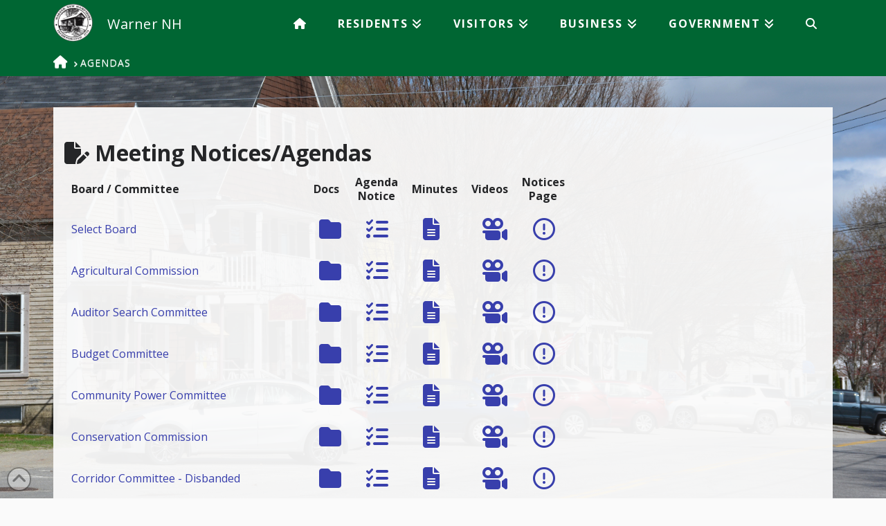

--- FILE ---
content_type: text/html; charset=UTF-8
request_url: https://warnernh.gov/agendas/?show=planning
body_size: 13632
content:
<!DOCTYPE html>
<html class="no-js" lang="en-US">
<head>
<meta charset="UTF-8">
<meta name="viewport" content="width=device-width, initial-scale=1.0">
<link rel="pingback" href="https://warnernh.gov/xmlrpc.php">
<title>Agendas | Town of Warner</title>
<meta name='robots' content='max-image-preview:large' />
<link rel='dns-prefetch' href='//kit.fontawesome.com' />
<link rel='dns-prefetch' href='//www.googletagmanager.com' />
<link rel="alternate" type="application/rss+xml" title="Town of Warner &raquo; Feed" href="https://warnernh.gov/feed/" />
<link rel="alternate" type="application/rss+xml" title="Town of Warner &raquo; Comments Feed" href="https://warnernh.gov/comments/feed/" />
<link rel="alternate" title="oEmbed (JSON)" type="application/json+oembed" href="https://warnernh.gov/wp-json/oembed/1.0/embed?url=https%3A%2F%2Fwarnernh.gov%2Fagendas%2F" />
<link rel="alternate" title="oEmbed (XML)" type="text/xml+oembed" href="https://warnernh.gov/wp-json/oembed/1.0/embed?url=https%3A%2F%2Fwarnernh.gov%2Fagendas%2F&#038;format=xml" />
<style id='wp-img-auto-sizes-contain-inline-css' type='text/css'>
img:is([sizes=auto i],[sizes^="auto," i]){contain-intrinsic-size:3000px 1500px}
/*# sourceURL=wp-img-auto-sizes-contain-inline-css */
</style>
<style id='wp-emoji-styles-inline-css' type='text/css'>

	img.wp-smiley, img.emoji {
		display: inline !important;
		border: none !important;
		box-shadow: none !important;
		height: 1em !important;
		width: 1em !important;
		margin: 0 0.07em !important;
		vertical-align: -0.1em !important;
		background: none !important;
		padding: 0 !important;
	}
/*# sourceURL=wp-emoji-styles-inline-css */
</style>
<link rel='stylesheet' id='wp-block-library-css' href='https://warnernh.gov/wp-includes/css/dist/block-library/style.min.css?ver=6.9' type='text/css' media='all' />
<style id='global-styles-inline-css' type='text/css'>
:root{--wp--preset--aspect-ratio--square: 1;--wp--preset--aspect-ratio--4-3: 4/3;--wp--preset--aspect-ratio--3-4: 3/4;--wp--preset--aspect-ratio--3-2: 3/2;--wp--preset--aspect-ratio--2-3: 2/3;--wp--preset--aspect-ratio--16-9: 16/9;--wp--preset--aspect-ratio--9-16: 9/16;--wp--preset--color--black: #000000;--wp--preset--color--cyan-bluish-gray: #abb8c3;--wp--preset--color--white: #ffffff;--wp--preset--color--pale-pink: #f78da7;--wp--preset--color--vivid-red: #cf2e2e;--wp--preset--color--luminous-vivid-orange: #ff6900;--wp--preset--color--luminous-vivid-amber: #fcb900;--wp--preset--color--light-green-cyan: #7bdcb5;--wp--preset--color--vivid-green-cyan: #00d084;--wp--preset--color--pale-cyan-blue: #8ed1fc;--wp--preset--color--vivid-cyan-blue: #0693e3;--wp--preset--color--vivid-purple: #9b51e0;--wp--preset--gradient--vivid-cyan-blue-to-vivid-purple: linear-gradient(135deg,rgb(6,147,227) 0%,rgb(155,81,224) 100%);--wp--preset--gradient--light-green-cyan-to-vivid-green-cyan: linear-gradient(135deg,rgb(122,220,180) 0%,rgb(0,208,130) 100%);--wp--preset--gradient--luminous-vivid-amber-to-luminous-vivid-orange: linear-gradient(135deg,rgb(252,185,0) 0%,rgb(255,105,0) 100%);--wp--preset--gradient--luminous-vivid-orange-to-vivid-red: linear-gradient(135deg,rgb(255,105,0) 0%,rgb(207,46,46) 100%);--wp--preset--gradient--very-light-gray-to-cyan-bluish-gray: linear-gradient(135deg,rgb(238,238,238) 0%,rgb(169,184,195) 100%);--wp--preset--gradient--cool-to-warm-spectrum: linear-gradient(135deg,rgb(74,234,220) 0%,rgb(151,120,209) 20%,rgb(207,42,186) 40%,rgb(238,44,130) 60%,rgb(251,105,98) 80%,rgb(254,248,76) 100%);--wp--preset--gradient--blush-light-purple: linear-gradient(135deg,rgb(255,206,236) 0%,rgb(152,150,240) 100%);--wp--preset--gradient--blush-bordeaux: linear-gradient(135deg,rgb(254,205,165) 0%,rgb(254,45,45) 50%,rgb(107,0,62) 100%);--wp--preset--gradient--luminous-dusk: linear-gradient(135deg,rgb(255,203,112) 0%,rgb(199,81,192) 50%,rgb(65,88,208) 100%);--wp--preset--gradient--pale-ocean: linear-gradient(135deg,rgb(255,245,203) 0%,rgb(182,227,212) 50%,rgb(51,167,181) 100%);--wp--preset--gradient--electric-grass: linear-gradient(135deg,rgb(202,248,128) 0%,rgb(113,206,126) 100%);--wp--preset--gradient--midnight: linear-gradient(135deg,rgb(2,3,129) 0%,rgb(40,116,252) 100%);--wp--preset--font-size--small: 13px;--wp--preset--font-size--medium: 20px;--wp--preset--font-size--large: 36px;--wp--preset--font-size--x-large: 42px;--wp--preset--spacing--20: 0.44rem;--wp--preset--spacing--30: 0.67rem;--wp--preset--spacing--40: 1rem;--wp--preset--spacing--50: 1.5rem;--wp--preset--spacing--60: 2.25rem;--wp--preset--spacing--70: 3.38rem;--wp--preset--spacing--80: 5.06rem;--wp--preset--shadow--natural: 6px 6px 9px rgba(0, 0, 0, 0.2);--wp--preset--shadow--deep: 12px 12px 50px rgba(0, 0, 0, 0.4);--wp--preset--shadow--sharp: 6px 6px 0px rgba(0, 0, 0, 0.2);--wp--preset--shadow--outlined: 6px 6px 0px -3px rgb(255, 255, 255), 6px 6px rgb(0, 0, 0);--wp--preset--shadow--crisp: 6px 6px 0px rgb(0, 0, 0);}:where(.is-layout-flex){gap: 0.5em;}:where(.is-layout-grid){gap: 0.5em;}body .is-layout-flex{display: flex;}.is-layout-flex{flex-wrap: wrap;align-items: center;}.is-layout-flex > :is(*, div){margin: 0;}body .is-layout-grid{display: grid;}.is-layout-grid > :is(*, div){margin: 0;}:where(.wp-block-columns.is-layout-flex){gap: 2em;}:where(.wp-block-columns.is-layout-grid){gap: 2em;}:where(.wp-block-post-template.is-layout-flex){gap: 1.25em;}:where(.wp-block-post-template.is-layout-grid){gap: 1.25em;}.has-black-color{color: var(--wp--preset--color--black) !important;}.has-cyan-bluish-gray-color{color: var(--wp--preset--color--cyan-bluish-gray) !important;}.has-white-color{color: var(--wp--preset--color--white) !important;}.has-pale-pink-color{color: var(--wp--preset--color--pale-pink) !important;}.has-vivid-red-color{color: var(--wp--preset--color--vivid-red) !important;}.has-luminous-vivid-orange-color{color: var(--wp--preset--color--luminous-vivid-orange) !important;}.has-luminous-vivid-amber-color{color: var(--wp--preset--color--luminous-vivid-amber) !important;}.has-light-green-cyan-color{color: var(--wp--preset--color--light-green-cyan) !important;}.has-vivid-green-cyan-color{color: var(--wp--preset--color--vivid-green-cyan) !important;}.has-pale-cyan-blue-color{color: var(--wp--preset--color--pale-cyan-blue) !important;}.has-vivid-cyan-blue-color{color: var(--wp--preset--color--vivid-cyan-blue) !important;}.has-vivid-purple-color{color: var(--wp--preset--color--vivid-purple) !important;}.has-black-background-color{background-color: var(--wp--preset--color--black) !important;}.has-cyan-bluish-gray-background-color{background-color: var(--wp--preset--color--cyan-bluish-gray) !important;}.has-white-background-color{background-color: var(--wp--preset--color--white) !important;}.has-pale-pink-background-color{background-color: var(--wp--preset--color--pale-pink) !important;}.has-vivid-red-background-color{background-color: var(--wp--preset--color--vivid-red) !important;}.has-luminous-vivid-orange-background-color{background-color: var(--wp--preset--color--luminous-vivid-orange) !important;}.has-luminous-vivid-amber-background-color{background-color: var(--wp--preset--color--luminous-vivid-amber) !important;}.has-light-green-cyan-background-color{background-color: var(--wp--preset--color--light-green-cyan) !important;}.has-vivid-green-cyan-background-color{background-color: var(--wp--preset--color--vivid-green-cyan) !important;}.has-pale-cyan-blue-background-color{background-color: var(--wp--preset--color--pale-cyan-blue) !important;}.has-vivid-cyan-blue-background-color{background-color: var(--wp--preset--color--vivid-cyan-blue) !important;}.has-vivid-purple-background-color{background-color: var(--wp--preset--color--vivid-purple) !important;}.has-black-border-color{border-color: var(--wp--preset--color--black) !important;}.has-cyan-bluish-gray-border-color{border-color: var(--wp--preset--color--cyan-bluish-gray) !important;}.has-white-border-color{border-color: var(--wp--preset--color--white) !important;}.has-pale-pink-border-color{border-color: var(--wp--preset--color--pale-pink) !important;}.has-vivid-red-border-color{border-color: var(--wp--preset--color--vivid-red) !important;}.has-luminous-vivid-orange-border-color{border-color: var(--wp--preset--color--luminous-vivid-orange) !important;}.has-luminous-vivid-amber-border-color{border-color: var(--wp--preset--color--luminous-vivid-amber) !important;}.has-light-green-cyan-border-color{border-color: var(--wp--preset--color--light-green-cyan) !important;}.has-vivid-green-cyan-border-color{border-color: var(--wp--preset--color--vivid-green-cyan) !important;}.has-pale-cyan-blue-border-color{border-color: var(--wp--preset--color--pale-cyan-blue) !important;}.has-vivid-cyan-blue-border-color{border-color: var(--wp--preset--color--vivid-cyan-blue) !important;}.has-vivid-purple-border-color{border-color: var(--wp--preset--color--vivid-purple) !important;}.has-vivid-cyan-blue-to-vivid-purple-gradient-background{background: var(--wp--preset--gradient--vivid-cyan-blue-to-vivid-purple) !important;}.has-light-green-cyan-to-vivid-green-cyan-gradient-background{background: var(--wp--preset--gradient--light-green-cyan-to-vivid-green-cyan) !important;}.has-luminous-vivid-amber-to-luminous-vivid-orange-gradient-background{background: var(--wp--preset--gradient--luminous-vivid-amber-to-luminous-vivid-orange) !important;}.has-luminous-vivid-orange-to-vivid-red-gradient-background{background: var(--wp--preset--gradient--luminous-vivid-orange-to-vivid-red) !important;}.has-very-light-gray-to-cyan-bluish-gray-gradient-background{background: var(--wp--preset--gradient--very-light-gray-to-cyan-bluish-gray) !important;}.has-cool-to-warm-spectrum-gradient-background{background: var(--wp--preset--gradient--cool-to-warm-spectrum) !important;}.has-blush-light-purple-gradient-background{background: var(--wp--preset--gradient--blush-light-purple) !important;}.has-blush-bordeaux-gradient-background{background: var(--wp--preset--gradient--blush-bordeaux) !important;}.has-luminous-dusk-gradient-background{background: var(--wp--preset--gradient--luminous-dusk) !important;}.has-pale-ocean-gradient-background{background: var(--wp--preset--gradient--pale-ocean) !important;}.has-electric-grass-gradient-background{background: var(--wp--preset--gradient--electric-grass) !important;}.has-midnight-gradient-background{background: var(--wp--preset--gradient--midnight) !important;}.has-small-font-size{font-size: var(--wp--preset--font-size--small) !important;}.has-medium-font-size{font-size: var(--wp--preset--font-size--medium) !important;}.has-large-font-size{font-size: var(--wp--preset--font-size--large) !important;}.has-x-large-font-size{font-size: var(--wp--preset--font-size--x-large) !important;}
/*# sourceURL=global-styles-inline-css */
</style>

<style id='classic-theme-styles-inline-css' type='text/css'>
/*! This file is auto-generated */
.wp-block-button__link{color:#fff;background-color:#32373c;border-radius:9999px;box-shadow:none;text-decoration:none;padding:calc(.667em + 2px) calc(1.333em + 2px);font-size:1.125em}.wp-block-file__button{background:#32373c;color:#fff;text-decoration:none}
/*# sourceURL=/wp-includes/css/classic-themes.min.css */
</style>
<style id='font-awesome-svg-styles-default-inline-css' type='text/css'>
.svg-inline--fa {
  display: inline-block;
  height: 1em;
  overflow: visible;
  vertical-align: -.125em;
}
/*# sourceURL=font-awesome-svg-styles-default-inline-css */
</style>
<link rel='stylesheet' id='font-awesome-svg-styles-css' href='https://warnernh.gov/wp-content/uploads/font-awesome/v6.5.2/css/svg-with-js.css' type='text/css' media='all' />
<style id='font-awesome-svg-styles-inline-css' type='text/css'>
   .wp-block-font-awesome-icon svg::before,
   .wp-rich-text-font-awesome-icon svg::before {content: unset;}
/*# sourceURL=font-awesome-svg-styles-inline-css */
</style>
<link rel='stylesheet' id='x-stack-css' href='https://warnernh.gov/wp-content/themes/x/framework/dist/css/site/stacks/integrity-light.css?ver=10.7.9' type='text/css' media='all' />
<style id='cs-inline-css' type='text/css'>
@media (min-width:1200px){.x-hide-xl{display:none !important;}}@media (min-width:979px) and (max-width:1199px){.x-hide-lg{display:none !important;}}@media (min-width:767px) and (max-width:978px){.x-hide-md{display:none !important;}}@media (min-width:480px) and (max-width:766px){.x-hide-sm{display:none !important;}}@media (max-width:479px){.x-hide-xs{display:none !important;}} a,h1 a:hover,h2 a:hover,h3 a:hover,h4 a:hover,h5 a:hover,h6 a:hover,.x-breadcrumb-wrap a:hover,.widget ul li a:hover,.widget ol li a:hover,.widget.widget_text ul li a,.widget.widget_text ol li a,.widget_nav_menu .current-menu-item > a,.x-accordion-heading .x-accordion-toggle:hover,.x-comment-author a:hover,.x-comment-time:hover,.x-recent-posts a:hover .h-recent-posts{color:rgb(56,63,172);}a:hover,.widget.widget_text ul li a:hover,.widget.widget_text ol li a:hover,.x-twitter-widget ul li a:hover{color:rgb(3,41,251);}.rev_slider_wrapper,a.x-img-thumbnail:hover,.x-slider-container.below,.page-template-template-blank-3-php .x-slider-container.above,.page-template-template-blank-6-php .x-slider-container.above{border-color:rgb(56,63,172);}.entry-thumb:before,.x-pagination span.current,.woocommerce-pagination span[aria-current],.flex-direction-nav a,.flex-control-nav a:hover,.flex-control-nav a.flex-active,.mejs-time-current,.x-dropcap,.x-skill-bar .bar,.x-pricing-column.featured h2,.h-comments-title small,.x-entry-share .x-share:hover,.x-highlight,.x-recent-posts .x-recent-posts-img:after{background-color:rgb(56,63,172);}.x-nav-tabs > .active > a,.x-nav-tabs > .active > a:hover{box-shadow:inset 0 3px 0 0 rgb(56,63,172);}.x-main{width:calc(72% - 2.463055%);}.x-sidebar{width:calc(100% - 2.463055% - 72%);}.x-comment-author,.x-comment-time,.comment-form-author label,.comment-form-email label,.comment-form-url label,.comment-form-rating label,.comment-form-comment label,.widget_calendar #wp-calendar caption,.widget.widget_rss li .rsswidget{font-family:"Open Sans",sans-serif;font-weight:700;text-transform:uppercase;}.p-landmark-sub,.p-meta,input,button,select,textarea{font-family:"Open Sans",sans-serif;}.widget ul li a,.widget ol li a,.x-comment-time{color:rgb(37,38,40);}.widget_text ol li a,.widget_text ul li a{color:rgb(56,63,172);}.widget_text ol li a:hover,.widget_text ul li a:hover{color:rgb(3,41,251);}.comment-form-author label,.comment-form-email label,.comment-form-url label,.comment-form-rating label,.comment-form-comment label,.widget_calendar #wp-calendar th,.p-landmark-sub strong,.widget_tag_cloud .tagcloud a:hover,.widget_tag_cloud .tagcloud a:active,.entry-footer a:hover,.entry-footer a:active,.x-breadcrumbs .current,.x-comment-author,.x-comment-author a{color:rgb(37,38,40);}.widget_calendar #wp-calendar th{border-color:rgb(37,38,40);}.h-feature-headline span i{background-color:rgb(37,38,40);}@media (max-width:978.98px){}html{font-size:1em;}@media (min-width:500em){html{font-size:calc(1em + (2 - 1) * ((100vw - 500em) / (1000 - 500)));}}@media (min-width:1000em){html{font-size:2em;}}body{font-style:normal;font-weight:400;color:rgb(37,38,40);background-color:rgb(250,250,250);}.w-b{font-weight:400 !important;}h1,h2,h3,h4,h5,h6,.h1,.h2,.h3,.h4,.h5,.h6,.x-text-headline{font-family:"Open Sans",sans-serif;font-style:normal;font-weight:700;text-transform:uppercase;}h1,.h1{letter-spacing:0em;}h2,.h2{letter-spacing:0em;}h3,.h3{letter-spacing:0em;}h4,.h4{letter-spacing:0em;}h5,.h5{letter-spacing:0em;}h6,.h6{letter-spacing:0em;}.w-h{font-weight:700 !important;}.x-container.width{width:88%;}.x-container.max{max-width:1200px;}.x-bar-content.x-container.width{flex-basis:88%;}.x-main.full{float:none;clear:both;display:block;width:auto;}@media (max-width:978.98px){.x-main.full,.x-main.left,.x-main.right,.x-sidebar.left,.x-sidebar.right{float:none;display:block;width:auto !important;}}.entry-header,.entry-content{font-size:1rem;}body,input,button,select,textarea{font-family:"Open Sans",sans-serif;}h1,h2,h3,h4,h5,h6,.h1,.h2,.h3,.h4,.h5,.h6,h1 a,h2 a,h3 a,h4 a,h5 a,h6 a,.h1 a,.h2 a,.h3 a,.h4 a,.h5 a,.h6 a,blockquote{color:rgb(37,38,40);}.cfc-h-tx{color:rgb(37,38,40) !important;}.cfc-h-bd{border-color:rgb(37,38,40) !important;}.cfc-h-bg{background-color:rgb(37,38,40) !important;}.cfc-b-tx{color:rgb(37,38,40) !important;}.cfc-b-bd{border-color:rgb(37,38,40) !important;}.cfc-b-bg{background-color:rgb(37,38,40) !important;}.x-btn,.button,[type="submit"]{color:rgb(56,63,172);border-color:rgb(56,63,172);background-color:#000000;border-width:3px;text-transform:uppercase;background-color:transparent;border-radius:100em;}.x-btn:hover,.button:hover,[type="submit"]:hover{color:rgb(3,129,129);border-color:rgb(3,251,251);background-color:#8fc42d;border-width:3px;text-transform:uppercase;background-color:transparent;}.x-btn.x-btn-real,.x-btn.x-btn-real:hover{margin-bottom:0.25em;text-shadow:0 0.075em 0.075em rgba(0,0,0,0.65);}.x-btn.x-btn-real{box-shadow:0 0.25em 0 0 #8fc42d,0 4px 9px rgba(0,0,0,0.75);}.x-btn.x-btn-real:hover{box-shadow:0 0.25em 0 0 #000000,0 4px 9px rgba(0,0,0,0.75);}.x-btn.x-btn-flat,.x-btn.x-btn-flat:hover{margin-bottom:0;text-shadow:0 0.075em 0.075em rgba(0,0,0,0.65);box-shadow:none;}.x-btn.x-btn-transparent,.x-btn.x-btn-transparent:hover{margin-bottom:0;border-width:3px;text-shadow:none;text-transform:uppercase;background-color:transparent;box-shadow:none;}.x-topbar .p-info a:hover,.x-widgetbar .widget ul li a:hover{color:rgb(56,63,172);}.x-topbar .p-info,.x-topbar .p-info a,.x-navbar .desktop .x-nav > li > a,.x-navbar .desktop .sub-menu a,.x-navbar .mobile .x-nav li > a,.x-breadcrumb-wrap a,.x-breadcrumbs .delimiter{color:rgb(255,255,255);}.x-navbar .desktop .x-nav > li > a:hover,.x-navbar .desktop .x-nav > .x-active > a,.x-navbar .desktop .x-nav > .current-menu-item > a,.x-navbar .desktop .sub-menu a:hover,.x-navbar .desktop .sub-menu .x-active > a,.x-navbar .desktop .sub-menu .current-menu-item > a,.x-navbar .desktop .x-nav .x-megamenu > .sub-menu > li > a,.x-navbar .mobile .x-nav li > a:hover,.x-navbar .mobile .x-nav .x-active > a,.x-navbar .mobile .x-nav .current-menu-item > a{color:rgb(3,251,251);}.x-navbar .desktop .x-nav > li > a:hover,.x-navbar .desktop .x-nav > .x-active > a,.x-navbar .desktop .x-nav > .current-menu-item > a{box-shadow:inset 0 4px 0 0 rgb(56,63,172);}.x-navbar .desktop .x-nav > li > a{height:70px;padding-top:26px;}.x-navbar-fixed-top-active .x-navbar-wrap{margin-bottom:1px;}.x-navbar .desktop .x-nav > li ul{top:calc(70px - 15px);}@media (max-width:979px){.x-navbar-fixed-top-active .x-navbar-wrap{margin-bottom:0;}}body.x-navbar-fixed-top-active .x-navbar-wrap{height:70px;}.x-navbar-inner{min-height:70px;}.x-brand{margin-top:5px;font-family:"Open Sans",sans-serif;font-size:36px;font-style:normal;font-weight:400;letter-spacing:0.007em;color:rgb(255,255,255);}.x-brand:hover,.x-brand:focus{color:rgb(255,255,255);}.x-brand img{width:calc(117px / 2);}.x-navbar .x-nav-wrap .x-nav > li > a{font-family:"Open Sans",sans-serif;font-style:normal;font-weight:700;letter-spacing:0.125em;text-transform:uppercase;}.x-navbar .desktop .x-nav > li > a{font-size:16px;}.x-navbar .desktop .x-nav > li > a:not(.x-btn-navbar-woocommerce){padding-left:23px;padding-right:23px;}.x-navbar .desktop .x-nav > li > a > span{margin-right:-0.125em;}.x-btn-navbar{margin-top:14px;}.x-btn-navbar,.x-btn-navbar.collapsed{font-size:21px;}@media (max-width:979px){body.x-navbar-fixed-top-active .x-navbar-wrap{height:auto;}.x-widgetbar{left:0;right:0;}}.bg .mejs-container,.x-video .mejs-container{position:unset !important;} @font-face{font-family:'FontAwesomePro';font-style:normal;font-weight:900;font-display:block;src:url('https://warnernh.gov/wp-content/plugins/cornerstone/assets/fonts/fa-solid-900.woff2?ver=6.7.2') format('woff2'),url('https://warnernh.gov/wp-content/plugins/cornerstone/assets/fonts/fa-solid-900.ttf?ver=6.7.2') format('truetype');}[data-x-fa-pro-icon]{font-family:"FontAwesomePro" !important;}[data-x-fa-pro-icon]:before{content:attr(data-x-fa-pro-icon);}[data-x-icon],[data-x-icon-o],[data-x-icon-l],[data-x-icon-s],[data-x-icon-b],[data-x-icon-sr],[data-x-icon-ss],[data-x-icon-sl],[data-x-fa-pro-icon],[class*="cs-fa-"]{display:inline-flex;font-style:normal;font-weight:400;text-decoration:inherit;text-rendering:auto;-webkit-font-smoothing:antialiased;-moz-osx-font-smoothing:grayscale;}[data-x-icon].left,[data-x-icon-o].left,[data-x-icon-l].left,[data-x-icon-s].left,[data-x-icon-b].left,[data-x-icon-sr].left,[data-x-icon-ss].left,[data-x-icon-sl].left,[data-x-fa-pro-icon].left,[class*="cs-fa-"].left{margin-right:0.5em;}[data-x-icon].right,[data-x-icon-o].right,[data-x-icon-l].right,[data-x-icon-s].right,[data-x-icon-b].right,[data-x-icon-sr].right,[data-x-icon-ss].right,[data-x-icon-sl].right,[data-x-fa-pro-icon].right,[class*="cs-fa-"].right{margin-left:0.5em;}[data-x-icon]:before,[data-x-icon-o]:before,[data-x-icon-l]:before,[data-x-icon-s]:before,[data-x-icon-b]:before,[data-x-icon-sr]:before,[data-x-icon-ss]:before,[data-x-icon-sl]:before,[data-x-fa-pro-icon]:before,[class*="cs-fa-"]:before{line-height:1;}@font-face{font-family:'FontAwesome';font-style:normal;font-weight:900;font-display:block;src:url('https://warnernh.gov/wp-content/plugins/cornerstone/assets/fonts/fa-solid-900.woff2?ver=6.7.2') format('woff2'),url('https://warnernh.gov/wp-content/plugins/cornerstone/assets/fonts/fa-solid-900.ttf?ver=6.7.2') format('truetype');}[data-x-icon],[data-x-icon-s],[data-x-icon][class*="cs-fa-"]{font-family:"FontAwesome" !important;font-weight:900;}[data-x-icon]:before,[data-x-icon][class*="cs-fa-"]:before{content:attr(data-x-icon);}[data-x-icon-s]:before{content:attr(data-x-icon-s);}@font-face{font-family:'FontAwesomeRegular';font-style:normal;font-weight:400;font-display:block;src:url('https://warnernh.gov/wp-content/plugins/cornerstone/assets/fonts/fa-regular-400.woff2?ver=6.7.2') format('woff2'),url('https://warnernh.gov/wp-content/plugins/cornerstone/assets/fonts/fa-regular-400.ttf?ver=6.7.2') format('truetype');}@font-face{font-family:'FontAwesomePro';font-style:normal;font-weight:400;font-display:block;src:url('https://warnernh.gov/wp-content/plugins/cornerstone/assets/fonts/fa-regular-400.woff2?ver=6.7.2') format('woff2'),url('https://warnernh.gov/wp-content/plugins/cornerstone/assets/fonts/fa-regular-400.ttf?ver=6.7.2') format('truetype');}[data-x-icon-o]{font-family:"FontAwesomeRegular" !important;}[data-x-icon-o]:before{content:attr(data-x-icon-o);}@font-face{font-family:'FontAwesomeLight';font-style:normal;font-weight:300;font-display:block;src:url('https://warnernh.gov/wp-content/plugins/cornerstone/assets/fonts/fa-light-300.woff2?ver=6.7.2') format('woff2'),url('https://warnernh.gov/wp-content/plugins/cornerstone/assets/fonts/fa-light-300.ttf?ver=6.7.2') format('truetype');}@font-face{font-family:'FontAwesomePro';font-style:normal;font-weight:300;font-display:block;src:url('https://warnernh.gov/wp-content/plugins/cornerstone/assets/fonts/fa-light-300.woff2?ver=6.7.2') format('woff2'),url('https://warnernh.gov/wp-content/plugins/cornerstone/assets/fonts/fa-light-300.ttf?ver=6.7.2') format('truetype');}[data-x-icon-l]{font-family:"FontAwesomeLight" !important;font-weight:300;}[data-x-icon-l]:before{content:attr(data-x-icon-l);}@font-face{font-family:'FontAwesomeBrands';font-style:normal;font-weight:normal;font-display:block;src:url('https://warnernh.gov/wp-content/plugins/cornerstone/assets/fonts/fa-brands-400.woff2?ver=6.7.2') format('woff2'),url('https://warnernh.gov/wp-content/plugins/cornerstone/assets/fonts/fa-brands-400.ttf?ver=6.7.2') format('truetype');}[data-x-icon-b]{font-family:"FontAwesomeBrands" !important;}[data-x-icon-b]:before{content:attr(data-x-icon-b);}.widget.widget_rss li .rsswidget:before{content:"\f35d";padding-right:0.4em;font-family:"FontAwesome";} .m1y7-0.x-section{margin-top:0px;margin-right:0px;margin-bottom:0px;margin-left:0px;border-top-width:0;border-right-width:0;border-bottom-width:0;border-left-width:0;padding-top:45px;padding-right:0px;padding-bottom:45px;padding-left:0px;z-index:1;}.m1y7-1.x-container{margin-top:0em;margin-right:auto;margin-bottom:0em;margin-left:auto;border-top-width:0;border-right-width:0;border-bottom-width:0;border-left-width:0;box-shadow:none;z-index:1;}.m1y7-2.x-column{border-top-width:0;border-right-width:0;border-bottom-width:0;border-left-width:0;box-shadow:none;z-index:1;} .desktop .sub-menu{font-size:1em;}.desktop .sub-menu a{line-height:1.2em;}.x-breadcrumb-wrap{background-color:#006633;}.x-breadcrumbs .current,.x-breadcrumbs a,.x-breadcrumb-wrap a,.x-breadcrumb-wrap a:hover{color:#fff;font-size:1.4em;}.x-breadcrumbs a:hover,.x-breadcrumb-wrap a:hover,.x-breadcrumbs .current a:hover{text-decoration:underline;}.x-logobar{background-color:#006633;}.x-navbar{border-bottom:none !important;background-color:#006633 !important;border:0;}.x-navbar-fixed-top-active .x-navbar-wrap,.x-breadcrumb-wrap{margin-bottom:0;}.x-navbar,.x-breadcrumb-wrap,.x-topbar{border:none;box-shadow:none;}.x-navbar .desktop .x-nav > li > a:hover,.x-navbar .desktop .x-nav > .x-active > a,.x-navbar .desktop .x-nav > .current-menu-item > a{box-shadow:inset 0 4px 0 0 #03fbfb;}.x-scroll-top{background-color:#fff;border-radius:1em;}.x-icon-home,.x-icon-envelope{font-size:1.3em;}.center-custom-image{display:block;margin:0 auto;}.x-topbar .p-info{float:none;}.x-topbar .p-info a{text-decoration:none;}.x-topbar .p-info a:hover,.x-topbar .p-info a:active{color:rgb(3,251,251);text-decoration-color:rgb(3,251,251);text-decoration:none;}.x-topbar,.x-colophon.bottom{background-color:#006633;text-align:center;float:none;}.sub-menu{background:#006633 !important;}.sub-menu > li:hover > a{background:#006633 !important;}.x-topbar .p-info{background-color:#006633;}.x-colophon.bottom{color:#fff;}.x-colophon.bottom a{color:#fff;}.x-colophon.bottom a:hover,.x-colophon.bottom a:active{color:rgb(3,251,251);}@media (max-width:767px){.x-topbar .p-info{background-color:#006633;float:none;margin:10px auto;}.x-topbar{display:none;}}.form-search:before,.widget_product_search form:before{background-color:rgba(0,122,53,0.5);}.form-search .search-query,.form-search{background-color:rgba(0,122,53,0.5);}.x-searchform-overlay .form-search .search-query{font-size:2em;}.entry-wrap{background-color:hsla(146,100%,24%,0.50);border-radius:1em;}.entry-404{border-radius:1em;background-color:#fff;}.tow-content{background-color:rgba(250,250,250,0.95);padding:1em 1em 1em 1em;}.tow-content table{width:auto;}.tow-hide{display:none;}table th,table td{border-top:none;}h1,h2,h3,h4,h5,h6,.h1,.h2,.h3,.h4,.h5,.h6{text-transform:none;}.x-brand:after{content:"Warner NH";font-size:20px;margin-left:1em;}@media only screen and (max-width:767px){.x-brand:after{content:"Warner";font-size:20px;margin-left:1em;}}h1,.h1{font-size:2em;}h2,.h2{font-size:1.5em;}h3,.h3{font-size:1.2em;}h4,h5,h5,.h4,.h5,.h6{font-size:1em;}.notice{text-align:center;border:3px ridge #003300;margin-bottom:10px;padding-left:20px;padding-right:20px;}.notice ol{text-align:left;}.notice:first-child{margin-top:10px;}.notice ul{list-style-type:none;padding-left:0px;margin-left:0px;}.nolist{list-style-type:none;padding-left:16px;margin-left:16px;}.nobull{list-style-type:none;}.seperator{border-bottom:3px solid #fff;}.body1{padding-top:0.5em;padding-left:2em;padding-right:2em;}.floatul ul{margin-bottom:0px;margin-top:0px;padding-bottom:0px;padding-top:0px;}.floatul ul li{display:block;width:125px;float:left;}.fldleft{float:left;width:70px;text-align:right;margin-right:10px;}.clear{clear:both;}.tow-inputbox{font-size:16px;}.tt-upper{text-transform:none;}@media only screen and (max-width:840px){table.resptable{margin-bottom:0;overflow:hidden;overflow-x:scroll;display:block;white-space:nowrap;}}@media print{.backstretch{display:none !important;}}
/*# sourceURL=cs-inline-css */
</style>
<script type="text/javascript" src="https://warnernh.gov/wp-includes/js/jquery/jquery.min.js?ver=3.7.1" id="jquery-core-js"></script>
<script type="text/javascript" src="https://warnernh.gov/wp-includes/js/jquery/jquery-migrate.min.js?ver=3.4.1" id="jquery-migrate-js"></script>
<script type="text/javascript" src="//warnernh.gov/wp-content/plugins/revslider/sr6/assets/js/rbtools.min.js?ver=6.7.38" async id="tp-tools-js"></script>
<script type="text/javascript" src="//warnernh.gov/wp-content/plugins/revslider/sr6/assets/js/rs6.min.js?ver=6.7.38" async id="revmin-js"></script>
<script defer crossorigin="anonymous" type="text/javascript" src="https://kit.fontawesome.com/ffb01dbf07.js" id="font-awesome-official-js"></script>

<!-- Google tag (gtag.js) snippet added by Site Kit -->
<!-- Google Analytics snippet added by Site Kit -->
<script type="text/javascript" src="https://www.googletagmanager.com/gtag/js?id=G-DW9ETTTEKV" id="google_gtagjs-js" async></script>
<script type="text/javascript" id="google_gtagjs-js-after">
/* <![CDATA[ */
window.dataLayer = window.dataLayer || [];function gtag(){dataLayer.push(arguments);}
gtag("set","linker",{"domains":["warnernh.gov"]});
gtag("js", new Date());
gtag("set", "developer_id.dZTNiMT", true);
gtag("config", "G-DW9ETTTEKV");
//# sourceURL=google_gtagjs-js-after
/* ]]> */
</script>
<link rel="https://api.w.org/" href="https://warnernh.gov/wp-json/" /><link rel="alternate" title="JSON" type="application/json" href="https://warnernh.gov/wp-json/wp/v2/pages/2527" /><link rel="canonical" href="https://warnernh.gov/agendas/" />
<link rel='shortlink' href='https://warnernh.gov/?p=2527' />
<meta name="generator" content="Site Kit by Google 1.170.0" /><meta name="generator" content="Powered by Slider Revolution 6.7.38 - responsive, Mobile-Friendly Slider Plugin for WordPress with comfortable drag and drop interface." />
<link rel="icon" href="https://warnernh.gov/wp-content/uploads/2022/12/cropped-WarnerSeal-1920x1930-1-32x32.png" sizes="32x32" />
<link rel="icon" href="https://warnernh.gov/wp-content/uploads/2022/12/cropped-WarnerSeal-1920x1930-1-192x192.png" sizes="192x192" />
<link rel="apple-touch-icon" href="https://warnernh.gov/wp-content/uploads/2022/12/cropped-WarnerSeal-1920x1930-1-180x180.png" />
<meta name="msapplication-TileImage" content="https://warnernh.gov/wp-content/uploads/2022/12/cropped-WarnerSeal-1920x1930-1-270x270.png" />
<script>function setREVStartSize(e){
			//window.requestAnimationFrame(function() {
				window.RSIW = window.RSIW===undefined ? window.innerWidth : window.RSIW;
				window.RSIH = window.RSIH===undefined ? window.innerHeight : window.RSIH;
				try {
					var pw = document.getElementById(e.c).parentNode.offsetWidth,
						newh;
					pw = pw===0 || isNaN(pw) || (e.l=="fullwidth" || e.layout=="fullwidth") ? window.RSIW : pw;
					e.tabw = e.tabw===undefined ? 0 : parseInt(e.tabw);
					e.thumbw = e.thumbw===undefined ? 0 : parseInt(e.thumbw);
					e.tabh = e.tabh===undefined ? 0 : parseInt(e.tabh);
					e.thumbh = e.thumbh===undefined ? 0 : parseInt(e.thumbh);
					e.tabhide = e.tabhide===undefined ? 0 : parseInt(e.tabhide);
					e.thumbhide = e.thumbhide===undefined ? 0 : parseInt(e.thumbhide);
					e.mh = e.mh===undefined || e.mh=="" || e.mh==="auto" ? 0 : parseInt(e.mh,0);
					if(e.layout==="fullscreen" || e.l==="fullscreen")
						newh = Math.max(e.mh,window.RSIH);
					else{
						e.gw = Array.isArray(e.gw) ? e.gw : [e.gw];
						for (var i in e.rl) if (e.gw[i]===undefined || e.gw[i]===0) e.gw[i] = e.gw[i-1];
						e.gh = e.el===undefined || e.el==="" || (Array.isArray(e.el) && e.el.length==0)? e.gh : e.el;
						e.gh = Array.isArray(e.gh) ? e.gh : [e.gh];
						for (var i in e.rl) if (e.gh[i]===undefined || e.gh[i]===0) e.gh[i] = e.gh[i-1];
											
						var nl = new Array(e.rl.length),
							ix = 0,
							sl;
						e.tabw = e.tabhide>=pw ? 0 : e.tabw;
						e.thumbw = e.thumbhide>=pw ? 0 : e.thumbw;
						e.tabh = e.tabhide>=pw ? 0 : e.tabh;
						e.thumbh = e.thumbhide>=pw ? 0 : e.thumbh;
						for (var i in e.rl) nl[i] = e.rl[i]<window.RSIW ? 0 : e.rl[i];
						sl = nl[0];
						for (var i in nl) if (sl>nl[i] && nl[i]>0) { sl = nl[i]; ix=i;}
						var m = pw>(e.gw[ix]+e.tabw+e.thumbw) ? 1 : (pw-(e.tabw+e.thumbw)) / (e.gw[ix]);
						newh =  (e.gh[ix] * m) + (e.tabh + e.thumbh);
					}
					var el = document.getElementById(e.c);
					if (el!==null && el) el.style.height = newh+"px";
					el = document.getElementById(e.c+"_wrapper");
					if (el!==null && el) {
						el.style.height = newh+"px";
						el.style.display = "block";
					}
				} catch(e){
					console.log("Failure at Presize of Slider:" + e)
				}
			//});
		  };</script>
		<style type="text/css" id="wp-custom-css">
			.warnericonmenu {
	display:inline-block;
	text-align:center;
	padding:10px 10px 10px 10px; 
	border-right:1px solid;
}

.first.warnericonmenu {
	
}

.last.warnericonmenu {
	border-right:none;
}

a:link .warnericonmenu,
a:visited .warnericonmenu {
	color:#fff;
}

a:hover .warnericonmenu,
a:focus .warnericonmenu,
a:active .warnericonmenu {
	color:#03fbfb;
	border-color:#fff;
}

a:link .warnericon,
a:visited .warnericon {
	color:#000;
}

a:hover .warnericon,
a:focus .warnericon,
a:active .warnericon {
	color:#006633;
}

a:hover .warnerbutton,
a:focus .warnerbutton,
a:active .warnerbutton {
	color:#03fbfb;
}

.x-scroll-top {
  background-color:#03fbfb;	
}
		</style>
		<link rel="stylesheet" href="//fonts.googleapis.com/css?family=Open+Sans:400,400i,700,700i&#038;subset=latin,latin-ext&#038;display=auto" type="text/css" media="all" crossorigin="anonymous" data-x-google-fonts/><link rel='stylesheet' id='rs-plugin-settings-css' href='//warnernh.gov/wp-content/plugins/revslider/sr6/assets/css/rs6.css?ver=6.7.38' type='text/css' media='all' />
<style id='rs-plugin-settings-inline-css' type='text/css'>
#rs-demo-id {}
/*# sourceURL=rs-plugin-settings-inline-css */
</style>
</head>
<body class="wp-singular page-template page-template-template-blank-4 page-template-template-blank-4-php page page-id-2527 wp-theme-x x-integrity x-integrity-light x-full-width-layout-active x-full-width-active x-navbar-fixed-top-active cornerstone-v7_7_9 x-v10_7_9">

  
  
  <div id="x-root" class="x-root">

    
    <div id="top" class="site">

    <header class="masthead masthead-inline" role="banner">


  <div class="x-navbar-wrap">
    <div class="x-navbar">
      <div class="x-navbar-inner">
        <div class="x-container max width">
          
<a href="https://warnernh.gov/" class="x-brand img">
  <img src="/wp-content/uploads/2019/03/warner-seal.png" alt="Town of Warner"></a>
          
<a href="#" id="x-btn-navbar" class="x-btn-navbar collapsed" data-x-toggle="collapse-b" data-x-toggleable="x-nav-wrap-mobile" aria-expanded="false" aria-controls="x-nav-wrap-mobile" role="button">
  <i class='x-framework-icon x-icon-bars' data-x-icon-s='&#xf0c9;' aria-hidden=true></i>  <span class="visually-hidden">Navigation</span>
</a>

<nav class="x-nav-wrap desktop" role="navigation">
  <ul id="menu-main-menu" class="x-nav"><li id="menu-item-673" class="menu-item menu-item-type-post_type menu-item-object-page menu-item-home menu-item-673"><a href="https://warnernh.gov/"><span><i class="fa-solid fa-house"></i><i class="x-icon x-framework-icon x-framework-icon-menu" aria-hidden="true" data-x-icon-s="&#xf103;"></i></span></a></li>
<li id="menu-item-200" class="menu-item menu-item-type-custom menu-item-object-custom menu-item-has-children menu-item-200"><a href="#"><span>Residents<i class="x-icon x-framework-icon x-framework-icon-menu" aria-hidden="true" data-x-icon-s="&#xf103;"></i></span></a>
<ul class="sub-menu">
	<li id="menu-item-461" class="menu-item menu-item-type-post_type menu-item-object-page menu-item-461"><a href="https://warnernh.gov/notices/"><span>Public Notices<i class="x-icon x-framework-icon x-framework-icon-menu" aria-hidden="true" data-x-icon-s="&#xf103;"></i></span></a></li>
	<li id="menu-item-515" class="menu-item menu-item-type-post_type menu-item-object-page menu-item-515"><a href="https://warnernh.gov/agenda/"><span>Agendas<i class="x-icon x-framework-icon x-framework-icon-menu" aria-hidden="true" data-x-icon-s="&#xf103;"></i></span></a></li>
	<li id="menu-item-462" class="menu-item menu-item-type-post_type menu-item-object-page menu-item-462"><a href="https://warnernh.gov/minutes/"><span>Minutes<i class="x-icon x-framework-icon x-framework-icon-menu" aria-hidden="true" data-x-icon-s="&#xf103;"></i></span></a></li>
	<li id="menu-item-3522" class="menu-item menu-item-type-post_type menu-item-object-page menu-item-3522"><a href="https://warnernh.gov/videos/"><span>Videos<i class="x-icon x-framework-icon x-framework-icon-menu" aria-hidden="true" data-x-icon-s="&#xf103;"></i></span></a></li>
	<li id="menu-item-1920" class="menu-item menu-item-type-custom menu-item-object-custom menu-item-1920"><a href="/mintown/"><span>Annual Reports<i class="x-icon x-framework-icon x-framework-icon-menu" aria-hidden="true" data-x-icon-s="&#xf103;"></i></span></a></li>
	<li id="menu-item-1833" class="menu-item menu-item-type-custom menu-item-object-custom menu-item-1833"><a href="/departments/assessing/#taxmaps"><span>Tax Maps<i class="x-icon x-framework-icon x-framework-icon-menu" aria-hidden="true" data-x-icon-s="&#xf103;"></i></span></a></li>
	<li id="menu-item-2930" class="menu-item menu-item-type-custom menu-item-object-custom menu-item-2930"><a href="https://www.communitypowernh.gov/warner"><span>Warner Community Power <i class="fa-solid fa-arrow-up-right-from-square"></i><i class="x-icon x-framework-icon x-framework-icon-menu" aria-hidden="true" data-x-icon-s="&#xf103;"></i></span></a></li>
	<li id="menu-item-674" class="menu-item menu-item-type-post_type menu-item-object-page menu-item-674"><a href="https://warnernh.gov/calendar/"><span>Calendar &#8211; Town Offices<i class="x-icon x-framework-icon x-framework-icon-menu" aria-hidden="true" data-x-icon-s="&#xf103;"></i></span></a></li>
	<li id="menu-item-408" class="menu-item menu-item-type-custom menu-item-object-custom menu-item-408"><a target="_blank" href="https://library.warnernh.gov/news-and-events/"><span>Calendar &#8211; Warner Events  <i class="fa-solid fa-arrow-up-right-from-square"></i><i class="x-icon x-framework-icon x-framework-icon-menu" aria-hidden="true" data-x-icon-s="&#xf103;"></i></span></a></li>
	<li id="menu-item-453" class="menu-item menu-item-type-custom menu-item-object-custom menu-item-453"><a target="_blank" href="https://sos.nh.gov/elections/information/faqs/"><span>Elections and Voting  <i class="fa-solid fa-arrow-up-right-from-square"></i><i class="x-icon x-framework-icon x-framework-icon-menu" aria-hidden="true" data-x-icon-s="&#xf103;"></i></span></a></li>
	<li id="menu-item-544" class="menu-item menu-item-type-custom menu-item-object-custom menu-item-544"><a target="_blank" href="https://capbm.org/Elder-Services"><span>Elder Services  <i class="fa-solid fa-arrow-up-right-from-square"></i><i class="x-icon x-framework-icon x-framework-icon-menu" aria-hidden="true" data-x-icon-s="&#xf103;"></i></span></a></li>
	<li id="menu-item-473" class="menu-item menu-item-type-post_type menu-item-object-page menu-item-473"><a href="https://warnernh.gov/newsletters/"><span>Newsletters<i class="x-icon x-framework-icon x-framework-icon-menu" aria-hidden="true" data-x-icon-s="&#xf103;"></i></span></a></li>
	<li id="menu-item-454" class="menu-item menu-item-type-custom menu-item-object-custom menu-item-454"><a target="_blank" href="https://www.eb2gov.com/scripts/eb2gov.dll/ereg/main?towncode=750"><span>Vehicle Registration <i class="fa-solid fa-arrow-up-right-from-square"></i><i class="x-icon x-framework-icon x-framework-icon-menu" aria-hidden="true" data-x-icon-s="&#xf103;"></i></span></a></li>
	<li id="menu-item-485" class="menu-item menu-item-type-custom menu-item-object-custom menu-item-485"><a target="_blank" href="http://shop.warner.nh.us"><span>Shop Warner  <i class="fa-solid fa-arrow-up-right-from-square"></i><i class="x-icon x-framework-icon x-framework-icon-menu" aria-hidden="true" data-x-icon-s="&#xf103;"></i></span></a></li>
	<li id="menu-item-521" class="menu-item menu-item-type-post_type menu-item-object-page menu-item-521"><a href="https://warnernh.gov/links/"><span>Links of Interest<i class="x-icon x-framework-icon x-framework-icon-menu" aria-hidden="true" data-x-icon-s="&#xf103;"></i></span></a></li>
	<li id="menu-item-534" class="menu-item menu-item-type-post_type menu-item-object-page menu-item-534"><a href="https://warnernh.gov/solar/"><span>Solar PV Stats<i class="x-icon x-framework-icon x-framework-icon-menu" aria-hidden="true" data-x-icon-s="&#xf103;"></i></span></a></li>
	<li id="menu-item-498" class="menu-item menu-item-type-post_type menu-item-object-page menu-item-498"><a href="https://warnernh.gov/keep-in-touch/"><span>Keep In Touch<i class="x-icon x-framework-icon x-framework-icon-menu" aria-hidden="true" data-x-icon-s="&#xf103;"></i></span></a></li>
</ul>
</li>
<li id="menu-item-201" class="menu-item menu-item-type-custom menu-item-object-custom menu-item-has-children menu-item-201"><a href="#"><span>Visitors<i class="x-icon x-framework-icon x-framework-icon-menu" aria-hidden="true" data-x-icon-s="&#xf103;"></i></span></a>
<ul class="sub-menu">
	<li id="menu-item-423" class="menu-item menu-item-type-post_type menu-item-object-page menu-item-423"><a href="https://warnernh.gov/visit/"><span>Things To See And Do<i class="x-icon x-framework-icon x-framework-icon-menu" aria-hidden="true" data-x-icon-s="&#xf103;"></i></span></a></li>
	<li id="menu-item-407" class="menu-item menu-item-type-custom menu-item-object-custom menu-item-407"><a target="_blank" href="https://library.warnernh.gov/news-and-events/"><span>Calendar &#8211; Warner Events  <i class="fa-solid fa-arrow-up-right-from-square"></i><i class="x-icon x-framework-icon x-framework-icon-menu" aria-hidden="true" data-x-icon-s="&#xf103;"></i></span></a></li>
	<li id="menu-item-484" class="menu-item menu-item-type-custom menu-item-object-custom menu-item-484"><a target="_blank" href="http://shop.warner.nh.us"><span>Shop Warner  <i class="fa-solid fa-arrow-up-right-from-square"></i><i class="x-icon x-framework-icon x-framework-icon-menu" aria-hidden="true" data-x-icon-s="&#xf103;"></i></span></a></li>
	<li id="menu-item-411" class="menu-item menu-item-type-custom menu-item-object-custom menu-item-411"><a target="_blank" href="/tow/downloads/WarnerBrochure.pdf"><span>Visitor Brochure<i class="x-icon x-framework-icon x-framework-icon-menu" aria-hidden="true" data-x-icon-s="&#xf103;"></i></span></a></li>
	<li id="menu-item-520" class="menu-item menu-item-type-post_type menu-item-object-page menu-item-520"><a href="https://warnernh.gov/links/"><span>Links of Interest<i class="x-icon x-framework-icon x-framework-icon-menu" aria-hidden="true" data-x-icon-s="&#xf103;"></i></span></a></li>
	<li id="menu-item-695" class="menu-item menu-item-type-post_type menu-item-object-page menu-item-695"><a href="https://warnernh.gov/gallery/"><span>Photo Gallery<i class="x-icon x-framework-icon x-framework-icon-menu" aria-hidden="true" data-x-icon-s="&#xf103;"></i></span></a></li>
</ul>
</li>
<li id="menu-item-203" class="menu-item menu-item-type-custom menu-item-object-custom menu-item-has-children menu-item-203"><a href="#"><span>Business<i class="x-icon x-framework-icon x-framework-icon-menu" aria-hidden="true" data-x-icon-s="&#xf103;"></i></span></a>
<ul class="sub-menu">
	<li id="menu-item-675" class="menu-item menu-item-type-post_type menu-item-object-page menu-item-675"><a href="https://warnernh.gov/departments/edac/"><span>Economic Development Advisory Committee<i class="x-icon x-framework-icon x-framework-icon-menu" aria-hidden="true" data-x-icon-s="&#xf103;"></i></span></a></li>
	<li id="menu-item-410" class="menu-item menu-item-type-post_type menu-item-object-page menu-item-410"><a href="https://warnernh.gov/publications/"><span>Ordinances &#038; Policies<i class="x-icon x-framework-icon x-framework-icon-menu" aria-hidden="true" data-x-icon-s="&#xf103;"></i></span></a></li>
	<li id="menu-item-676" class="menu-item menu-item-type-post_type menu-item-object-page menu-item-676"><a href="https://warnernh.gov/departments/planning/"><span>Planning Board<i class="x-icon x-framework-icon x-framework-icon-menu" aria-hidden="true" data-x-icon-s="&#xf103;"></i></span></a></li>
	<li id="menu-item-677" class="menu-item menu-item-type-post_type menu-item-object-page menu-item-677"><a href="https://warnernh.gov/departments/zoning/"><span>Zoning Board<i class="x-icon x-framework-icon x-framework-icon-menu" aria-hidden="true" data-x-icon-s="&#xf103;"></i></span></a></li>
	<li id="menu-item-479" class="menu-item menu-item-type-custom menu-item-object-custom menu-item-479"><a href="/departments/assessing/#taxmaps"><span>Tax Maps<i class="x-icon x-framework-icon x-framework-icon-menu" aria-hidden="true" data-x-icon-s="&#xf103;"></i></span></a></li>
	<li id="menu-item-213" class="menu-item menu-item-type-custom menu-item-object-custom menu-item-213"><a target="_blank" href="https://KearsargeChamber.org"><span>Kearsarge Area Chamber of Commerce  <i class="fa-solid fa-arrow-up-right-from-square"></i><i class="x-icon x-framework-icon x-framework-icon-menu" aria-hidden="true" data-x-icon-s="&#xf103;"></i></span></a></li>
	<li id="menu-item-214" class="menu-item menu-item-type-custom menu-item-object-custom menu-item-214"><a target="_blank" href="http://ConcordNHChamber.com"><span>Greater Concord Chamber of Commerce  <i class="fa-solid fa-arrow-up-right-from-square"></i><i class="x-icon x-framework-icon x-framework-icon-menu" aria-hidden="true" data-x-icon-s="&#xf103;"></i></span></a></li>
	<li id="menu-item-215" class="menu-item menu-item-type-custom menu-item-object-custom menu-item-215"><a target="_blank" href="https://www.hennikerchamber.org/"><span>Henniker Chamber of Commerce  <i class="fa-solid fa-arrow-up-right-from-square"></i><i class="x-icon x-framework-icon x-framework-icon-menu" aria-hidden="true" data-x-icon-s="&#xf103;"></i></span></a></li>
	<li id="menu-item-217" class="menu-item menu-item-type-custom menu-item-object-custom menu-item-217"><a target="_blank" href="http://lakesunapeeregionchamber.com/"><span>Lake Sunapee Chamber of Commerce  <i class="fa-solid fa-arrow-up-right-from-square"></i><i class="x-icon x-framework-icon x-framework-icon-menu" aria-hidden="true" data-x-icon-s="&#xf103;"></i></span></a></li>
</ul>
</li>
<li id="menu-item-2412" class="menu-item menu-item-type-custom menu-item-object-custom menu-item-has-children menu-item-2412"><a href="#"><span>Government<i class="x-icon x-framework-icon x-framework-icon-menu" aria-hidden="true" data-x-icon-s="&#xf103;"></i></span></a>
<ul class="sub-menu">
	<li id="menu-item-449" class="menu-item menu-item-type-post_type menu-item-object-page menu-item-449"><a href="https://warnernh.gov/notices/"><span>Public Notices<i class="x-icon x-framework-icon x-framework-icon-menu" aria-hidden="true" data-x-icon-s="&#xf103;"></i></span></a></li>
	<li id="menu-item-2105" class="menu-item menu-item-type-post_type menu-item-object-page menu-item-2105"><a href="https://warnernh.gov/departments/"><span>Departments &#038; Hours<i class="x-icon x-framework-icon x-framework-icon-menu" aria-hidden="true" data-x-icon-s="&#xf103;"></i></span></a></li>
	<li id="menu-item-424" class="menu-item menu-item-type-custom menu-item-object-custom menu-item-424"><a target="_blank" href="/tow/TownOfficers.pdf"><span>Town Officials<i class="x-icon x-framework-icon x-framework-icon-menu" aria-hidden="true" data-x-icon-s="&#xf103;"></i></span></a></li>
	<li id="menu-item-418" class="menu-item menu-item-type-post_type menu-item-object-page menu-item-418"><a href="https://warnernh.gov/boards/"><span>Boards &#038; Committees<i class="x-icon x-framework-icon x-framework-icon-menu" aria-hidden="true" data-x-icon-s="&#xf103;"></i></span></a></li>
	<li id="menu-item-2409" class="menu-item menu-item-type-custom menu-item-object-custom menu-item-has-children menu-item-2409"><a href="#"><span>Meetings<i class="x-icon x-framework-icon x-framework-icon-menu" aria-hidden="true" data-x-icon-s="&#xf103;"></i></span></a>
	<ul class="sub-menu">
		<li id="menu-item-514" class="menu-item menu-item-type-post_type menu-item-object-page menu-item-514"><a href="https://warnernh.gov/agenda/"><span>Agendas<i class="x-icon x-framework-icon x-framework-icon-menu" aria-hidden="true" data-x-icon-s="&#xf103;"></i></span></a></li>
		<li id="menu-item-460" class="menu-item menu-item-type-post_type menu-item-object-page menu-item-460"><a href="https://warnernh.gov/minutes/"><span>Minutes<i class="x-icon x-framework-icon x-framework-icon-menu" aria-hidden="true" data-x-icon-s="&#xf103;"></i></span></a></li>
		<li id="menu-item-3520" class="menu-item menu-item-type-post_type menu-item-object-page menu-item-3520"><a href="https://warnernh.gov/videos/"><span>Videos<i class="x-icon x-framework-icon x-framework-icon-menu" aria-hidden="true" data-x-icon-s="&#xf103;"></i></span></a></li>
		<li id="menu-item-1919" class="menu-item menu-item-type-custom menu-item-object-custom menu-item-1919"><a href="/mintown/"><span>Annual Reports<i class="x-icon x-framework-icon x-framework-icon-menu" aria-hidden="true" data-x-icon-s="&#xf103;"></i></span></a></li>
		<li id="menu-item-1059" class="menu-item menu-item-type-post_type menu-item-object-page menu-item-1059"><a href="https://warnernh.gov/landusecases/"><span>Landuse Cases<i class="x-icon x-framework-icon x-framework-icon-menu" aria-hidden="true" data-x-icon-s="&#xf103;"></i></span></a></li>
		<li id="menu-item-1434" class="menu-item menu-item-type-post_type menu-item-object-page menu-item-1434"><a href="https://warnernh.gov/landuse-comments/"><span>Landuse Comments<i class="x-icon x-framework-icon x-framework-icon-menu" aria-hidden="true" data-x-icon-s="&#xf103;"></i></span></a></li>
		<li id="menu-item-1857" class="menu-item menu-item-type-custom menu-item-object-custom menu-item-1857"><a href="/minutes/?showmin=zbanod"><span>Landuse Decisions<i class="x-icon x-framework-icon x-framework-icon-menu" aria-hidden="true" data-x-icon-s="&#xf103;"></i></span></a></li>
		<li id="menu-item-476" class="menu-item menu-item-type-post_type menu-item-object-page menu-item-476"><a href="https://warnernh.gov/meeting-schedules/"><span>Meeting Schedules<i class="x-icon x-framework-icon x-framework-icon-menu" aria-hidden="true" data-x-icon-s="&#xf103;"></i></span></a></li>
	</ul>
</li>
	<li id="menu-item-2413" class="menu-item menu-item-type-custom menu-item-object-custom menu-item-has-children menu-item-2413"><a href="#"><span>Documents<i class="x-icon x-framework-icon x-framework-icon-menu" aria-hidden="true" data-x-icon-s="&#xf103;"></i></span></a>
	<ul class="sub-menu">
		<li id="menu-item-2414" class="menu-item menu-item-type-custom menu-item-object-custom menu-item-2414"><a href="/mintown/"><span>Annual Reports<i class="x-icon x-framework-icon x-framework-icon-menu" aria-hidden="true" data-x-icon-s="&#xf103;"></i></span></a></li>
		<li id="menu-item-2415" class="menu-item menu-item-type-custom menu-item-object-custom menu-item-2415"><a href="/minutes/?showmin=zbanod"><span>Landuse Decisions<i class="x-icon x-framework-icon x-framework-icon-menu" aria-hidden="true" data-x-icon-s="&#xf103;"></i></span></a></li>
		<li id="menu-item-420" class="menu-item menu-item-type-post_type menu-item-object-page menu-item-420"><a href="https://warnernh.gov/publications/"><span>Ordinances/Policies/Publications<i class="x-icon x-framework-icon x-framework-icon-menu" aria-hidden="true" data-x-icon-s="&#xf103;"></i></span></a></li>
		<li id="menu-item-523" class="menu-item menu-item-type-custom menu-item-object-custom menu-item-523"><a href="/departments/assessing/#taxmaps"><span>Tax Maps<i class="x-icon x-framework-icon x-framework-icon-menu" aria-hidden="true" data-x-icon-s="&#xf103;"></i></span></a></li>
	</ul>
</li>
	<li id="menu-item-419" class="menu-item menu-item-type-post_type menu-item-object-page menu-item-419"><a href="https://warnernh.gov/calendar/"><span>Calendar &#8211; Town Offices<i class="x-icon x-framework-icon x-framework-icon-menu" aria-hidden="true" data-x-icon-s="&#xf103;"></i></span></a></li>
	<li id="menu-item-2416" class="menu-item menu-item-type-custom menu-item-object-custom menu-item-has-children menu-item-2416"><a href="#"><span>State &#038; Federal<i class="x-icon x-framework-icon x-framework-icon-menu" aria-hidden="true" data-x-icon-s="&#xf103;"></i></span></a>
	<ul class="sub-menu">
		<li id="menu-item-451" class="menu-item menu-item-type-custom menu-item-object-custom menu-item-451"><a target="_blank" href="http://www.gencourt.state.nh.us/house/members/"><span>State Legislators  <i class="fa-solid fa-arrow-up-right-from-square"></i><i class="x-icon x-framework-icon x-framework-icon-menu" aria-hidden="true" data-x-icon-s="&#xf103;"></i></span></a></li>
		<li id="menu-item-452" class="menu-item menu-item-type-custom menu-item-object-custom menu-item-452"><a target="_blank" href="https://www.nh.gov/glance/laws-rules.htm"><span>State Laws  <i class="fa-solid fa-arrow-up-right-from-square"></i><i class="x-icon x-framework-icon x-framework-icon-menu" aria-hidden="true" data-x-icon-s="&#xf103;"></i></span></a></li>
		<li id="menu-item-450" class="menu-item menu-item-type-custom menu-item-object-custom menu-item-450"><a target="_blank" href="https://www.govtrack.us/congress/members/NH"><span>Federal Legislators  <i class="fa-solid fa-arrow-up-right-from-square"></i><i class="x-icon x-framework-icon x-framework-icon-menu" aria-hidden="true" data-x-icon-s="&#xf103;"></i></span></a></li>
	</ul>
</li>
	<li id="menu-item-465" class="menu-item menu-item-type-post_type menu-item-object-page menu-item-465"><a href="https://warnernh.gov/job-openings/"><span>Job Openings<i class="x-icon x-framework-icon x-framework-icon-menu" aria-hidden="true" data-x-icon-s="&#xf103;"></i></span></a></li>
	<li id="menu-item-499" class="menu-item menu-item-type-post_type menu-item-object-page menu-item-499"><a href="https://warnernh.gov/keep-in-touch/"><span>Keep In Touch<i class="x-icon x-framework-icon x-framework-icon-menu" aria-hidden="true" data-x-icon-s="&#xf103;"></i></span></a></li>
	<li id="menu-item-2482" class="menu-item menu-item-type-custom menu-item-object-custom menu-item-2482"><a href="/images/warner-seal-1920x1930.png"><span>Town of Warner Seal<i class="x-icon x-framework-icon x-framework-icon-menu" aria-hidden="true" data-x-icon-s="&#xf103;"></i></span></a></li>
</ul>
</li>
<li id="menu-item-775" class="menu-item menu-item-type-post_type menu-item-object-page menu-item-775"><a href="https://warnernh.gov/search/"><span><i class="fa-solid fa-magnifying-glass"></i><i class="x-icon x-framework-icon x-framework-icon-menu" aria-hidden="true" data-x-icon-s="&#xf103;"></i></span></a></li>
</ul></nav>

<div id="x-nav-wrap-mobile" class="x-nav-wrap mobile x-collapsed" data-x-toggleable="x-nav-wrap-mobile" data-x-toggle-collapse="1" aria-hidden="true" aria-labelledby="x-btn-navbar">
  <ul id="menu-main-menu-1" class="x-nav"><li class="menu-item menu-item-type-post_type menu-item-object-page menu-item-home menu-item-673"><a href="https://warnernh.gov/"><span><i class="fa-solid fa-house"></i><i class="x-icon x-framework-icon x-framework-icon-menu" aria-hidden="true" data-x-icon-s="&#xf103;"></i></span></a></li>
<li class="menu-item menu-item-type-custom menu-item-object-custom menu-item-has-children menu-item-200"><a href="#"><span>Residents<i class="x-icon x-framework-icon x-framework-icon-menu" aria-hidden="true" data-x-icon-s="&#xf103;"></i></span></a>
<ul class="sub-menu">
	<li class="menu-item menu-item-type-post_type menu-item-object-page menu-item-461"><a href="https://warnernh.gov/notices/"><span>Public Notices<i class="x-icon x-framework-icon x-framework-icon-menu" aria-hidden="true" data-x-icon-s="&#xf103;"></i></span></a></li>
	<li class="menu-item menu-item-type-post_type menu-item-object-page menu-item-515"><a href="https://warnernh.gov/agenda/"><span>Agendas<i class="x-icon x-framework-icon x-framework-icon-menu" aria-hidden="true" data-x-icon-s="&#xf103;"></i></span></a></li>
	<li class="menu-item menu-item-type-post_type menu-item-object-page menu-item-462"><a href="https://warnernh.gov/minutes/"><span>Minutes<i class="x-icon x-framework-icon x-framework-icon-menu" aria-hidden="true" data-x-icon-s="&#xf103;"></i></span></a></li>
	<li class="menu-item menu-item-type-post_type menu-item-object-page menu-item-3522"><a href="https://warnernh.gov/videos/"><span>Videos<i class="x-icon x-framework-icon x-framework-icon-menu" aria-hidden="true" data-x-icon-s="&#xf103;"></i></span></a></li>
	<li class="menu-item menu-item-type-custom menu-item-object-custom menu-item-1920"><a href="/mintown/"><span>Annual Reports<i class="x-icon x-framework-icon x-framework-icon-menu" aria-hidden="true" data-x-icon-s="&#xf103;"></i></span></a></li>
	<li class="menu-item menu-item-type-custom menu-item-object-custom menu-item-1833"><a href="/departments/assessing/#taxmaps"><span>Tax Maps<i class="x-icon x-framework-icon x-framework-icon-menu" aria-hidden="true" data-x-icon-s="&#xf103;"></i></span></a></li>
	<li class="menu-item menu-item-type-custom menu-item-object-custom menu-item-2930"><a href="https://www.communitypowernh.gov/warner"><span>Warner Community Power <i class="fa-solid fa-arrow-up-right-from-square"></i><i class="x-icon x-framework-icon x-framework-icon-menu" aria-hidden="true" data-x-icon-s="&#xf103;"></i></span></a></li>
	<li class="menu-item menu-item-type-post_type menu-item-object-page menu-item-674"><a href="https://warnernh.gov/calendar/"><span>Calendar &#8211; Town Offices<i class="x-icon x-framework-icon x-framework-icon-menu" aria-hidden="true" data-x-icon-s="&#xf103;"></i></span></a></li>
	<li class="menu-item menu-item-type-custom menu-item-object-custom menu-item-408"><a target="_blank" href="https://library.warnernh.gov/news-and-events/"><span>Calendar &#8211; Warner Events  <i class="fa-solid fa-arrow-up-right-from-square"></i><i class="x-icon x-framework-icon x-framework-icon-menu" aria-hidden="true" data-x-icon-s="&#xf103;"></i></span></a></li>
	<li class="menu-item menu-item-type-custom menu-item-object-custom menu-item-453"><a target="_blank" href="https://sos.nh.gov/elections/information/faqs/"><span>Elections and Voting  <i class="fa-solid fa-arrow-up-right-from-square"></i><i class="x-icon x-framework-icon x-framework-icon-menu" aria-hidden="true" data-x-icon-s="&#xf103;"></i></span></a></li>
	<li class="menu-item menu-item-type-custom menu-item-object-custom menu-item-544"><a target="_blank" href="https://capbm.org/Elder-Services"><span>Elder Services  <i class="fa-solid fa-arrow-up-right-from-square"></i><i class="x-icon x-framework-icon x-framework-icon-menu" aria-hidden="true" data-x-icon-s="&#xf103;"></i></span></a></li>
	<li class="menu-item menu-item-type-post_type menu-item-object-page menu-item-473"><a href="https://warnernh.gov/newsletters/"><span>Newsletters<i class="x-icon x-framework-icon x-framework-icon-menu" aria-hidden="true" data-x-icon-s="&#xf103;"></i></span></a></li>
	<li class="menu-item menu-item-type-custom menu-item-object-custom menu-item-454"><a target="_blank" href="https://www.eb2gov.com/scripts/eb2gov.dll/ereg/main?towncode=750"><span>Vehicle Registration <i class="fa-solid fa-arrow-up-right-from-square"></i><i class="x-icon x-framework-icon x-framework-icon-menu" aria-hidden="true" data-x-icon-s="&#xf103;"></i></span></a></li>
	<li class="menu-item menu-item-type-custom menu-item-object-custom menu-item-485"><a target="_blank" href="http://shop.warner.nh.us"><span>Shop Warner  <i class="fa-solid fa-arrow-up-right-from-square"></i><i class="x-icon x-framework-icon x-framework-icon-menu" aria-hidden="true" data-x-icon-s="&#xf103;"></i></span></a></li>
	<li class="menu-item menu-item-type-post_type menu-item-object-page menu-item-521"><a href="https://warnernh.gov/links/"><span>Links of Interest<i class="x-icon x-framework-icon x-framework-icon-menu" aria-hidden="true" data-x-icon-s="&#xf103;"></i></span></a></li>
	<li class="menu-item menu-item-type-post_type menu-item-object-page menu-item-534"><a href="https://warnernh.gov/solar/"><span>Solar PV Stats<i class="x-icon x-framework-icon x-framework-icon-menu" aria-hidden="true" data-x-icon-s="&#xf103;"></i></span></a></li>
	<li class="menu-item menu-item-type-post_type menu-item-object-page menu-item-498"><a href="https://warnernh.gov/keep-in-touch/"><span>Keep In Touch<i class="x-icon x-framework-icon x-framework-icon-menu" aria-hidden="true" data-x-icon-s="&#xf103;"></i></span></a></li>
</ul>
</li>
<li class="menu-item menu-item-type-custom menu-item-object-custom menu-item-has-children menu-item-201"><a href="#"><span>Visitors<i class="x-icon x-framework-icon x-framework-icon-menu" aria-hidden="true" data-x-icon-s="&#xf103;"></i></span></a>
<ul class="sub-menu">
	<li class="menu-item menu-item-type-post_type menu-item-object-page menu-item-423"><a href="https://warnernh.gov/visit/"><span>Things To See And Do<i class="x-icon x-framework-icon x-framework-icon-menu" aria-hidden="true" data-x-icon-s="&#xf103;"></i></span></a></li>
	<li class="menu-item menu-item-type-custom menu-item-object-custom menu-item-407"><a target="_blank" href="https://library.warnernh.gov/news-and-events/"><span>Calendar &#8211; Warner Events  <i class="fa-solid fa-arrow-up-right-from-square"></i><i class="x-icon x-framework-icon x-framework-icon-menu" aria-hidden="true" data-x-icon-s="&#xf103;"></i></span></a></li>
	<li class="menu-item menu-item-type-custom menu-item-object-custom menu-item-484"><a target="_blank" href="http://shop.warner.nh.us"><span>Shop Warner  <i class="fa-solid fa-arrow-up-right-from-square"></i><i class="x-icon x-framework-icon x-framework-icon-menu" aria-hidden="true" data-x-icon-s="&#xf103;"></i></span></a></li>
	<li class="menu-item menu-item-type-custom menu-item-object-custom menu-item-411"><a target="_blank" href="/tow/downloads/WarnerBrochure.pdf"><span>Visitor Brochure<i class="x-icon x-framework-icon x-framework-icon-menu" aria-hidden="true" data-x-icon-s="&#xf103;"></i></span></a></li>
	<li class="menu-item menu-item-type-post_type menu-item-object-page menu-item-520"><a href="https://warnernh.gov/links/"><span>Links of Interest<i class="x-icon x-framework-icon x-framework-icon-menu" aria-hidden="true" data-x-icon-s="&#xf103;"></i></span></a></li>
	<li class="menu-item menu-item-type-post_type menu-item-object-page menu-item-695"><a href="https://warnernh.gov/gallery/"><span>Photo Gallery<i class="x-icon x-framework-icon x-framework-icon-menu" aria-hidden="true" data-x-icon-s="&#xf103;"></i></span></a></li>
</ul>
</li>
<li class="menu-item menu-item-type-custom menu-item-object-custom menu-item-has-children menu-item-203"><a href="#"><span>Business<i class="x-icon x-framework-icon x-framework-icon-menu" aria-hidden="true" data-x-icon-s="&#xf103;"></i></span></a>
<ul class="sub-menu">
	<li class="menu-item menu-item-type-post_type menu-item-object-page menu-item-675"><a href="https://warnernh.gov/departments/edac/"><span>Economic Development Advisory Committee<i class="x-icon x-framework-icon x-framework-icon-menu" aria-hidden="true" data-x-icon-s="&#xf103;"></i></span></a></li>
	<li class="menu-item menu-item-type-post_type menu-item-object-page menu-item-410"><a href="https://warnernh.gov/publications/"><span>Ordinances &#038; Policies<i class="x-icon x-framework-icon x-framework-icon-menu" aria-hidden="true" data-x-icon-s="&#xf103;"></i></span></a></li>
	<li class="menu-item menu-item-type-post_type menu-item-object-page menu-item-676"><a href="https://warnernh.gov/departments/planning/"><span>Planning Board<i class="x-icon x-framework-icon x-framework-icon-menu" aria-hidden="true" data-x-icon-s="&#xf103;"></i></span></a></li>
	<li class="menu-item menu-item-type-post_type menu-item-object-page menu-item-677"><a href="https://warnernh.gov/departments/zoning/"><span>Zoning Board<i class="x-icon x-framework-icon x-framework-icon-menu" aria-hidden="true" data-x-icon-s="&#xf103;"></i></span></a></li>
	<li class="menu-item menu-item-type-custom menu-item-object-custom menu-item-479"><a href="/departments/assessing/#taxmaps"><span>Tax Maps<i class="x-icon x-framework-icon x-framework-icon-menu" aria-hidden="true" data-x-icon-s="&#xf103;"></i></span></a></li>
	<li class="menu-item menu-item-type-custom menu-item-object-custom menu-item-213"><a target="_blank" href="https://KearsargeChamber.org"><span>Kearsarge Area Chamber of Commerce  <i class="fa-solid fa-arrow-up-right-from-square"></i><i class="x-icon x-framework-icon x-framework-icon-menu" aria-hidden="true" data-x-icon-s="&#xf103;"></i></span></a></li>
	<li class="menu-item menu-item-type-custom menu-item-object-custom menu-item-214"><a target="_blank" href="http://ConcordNHChamber.com"><span>Greater Concord Chamber of Commerce  <i class="fa-solid fa-arrow-up-right-from-square"></i><i class="x-icon x-framework-icon x-framework-icon-menu" aria-hidden="true" data-x-icon-s="&#xf103;"></i></span></a></li>
	<li class="menu-item menu-item-type-custom menu-item-object-custom menu-item-215"><a target="_blank" href="https://www.hennikerchamber.org/"><span>Henniker Chamber of Commerce  <i class="fa-solid fa-arrow-up-right-from-square"></i><i class="x-icon x-framework-icon x-framework-icon-menu" aria-hidden="true" data-x-icon-s="&#xf103;"></i></span></a></li>
	<li class="menu-item menu-item-type-custom menu-item-object-custom menu-item-217"><a target="_blank" href="http://lakesunapeeregionchamber.com/"><span>Lake Sunapee Chamber of Commerce  <i class="fa-solid fa-arrow-up-right-from-square"></i><i class="x-icon x-framework-icon x-framework-icon-menu" aria-hidden="true" data-x-icon-s="&#xf103;"></i></span></a></li>
</ul>
</li>
<li class="menu-item menu-item-type-custom menu-item-object-custom menu-item-has-children menu-item-2412"><a href="#"><span>Government<i class="x-icon x-framework-icon x-framework-icon-menu" aria-hidden="true" data-x-icon-s="&#xf103;"></i></span></a>
<ul class="sub-menu">
	<li class="menu-item menu-item-type-post_type menu-item-object-page menu-item-449"><a href="https://warnernh.gov/notices/"><span>Public Notices<i class="x-icon x-framework-icon x-framework-icon-menu" aria-hidden="true" data-x-icon-s="&#xf103;"></i></span></a></li>
	<li class="menu-item menu-item-type-post_type menu-item-object-page menu-item-2105"><a href="https://warnernh.gov/departments/"><span>Departments &#038; Hours<i class="x-icon x-framework-icon x-framework-icon-menu" aria-hidden="true" data-x-icon-s="&#xf103;"></i></span></a></li>
	<li class="menu-item menu-item-type-custom menu-item-object-custom menu-item-424"><a target="_blank" href="/tow/TownOfficers.pdf"><span>Town Officials<i class="x-icon x-framework-icon x-framework-icon-menu" aria-hidden="true" data-x-icon-s="&#xf103;"></i></span></a></li>
	<li class="menu-item menu-item-type-post_type menu-item-object-page menu-item-418"><a href="https://warnernh.gov/boards/"><span>Boards &#038; Committees<i class="x-icon x-framework-icon x-framework-icon-menu" aria-hidden="true" data-x-icon-s="&#xf103;"></i></span></a></li>
	<li class="menu-item menu-item-type-custom menu-item-object-custom menu-item-has-children menu-item-2409"><a href="#"><span>Meetings<i class="x-icon x-framework-icon x-framework-icon-menu" aria-hidden="true" data-x-icon-s="&#xf103;"></i></span></a>
	<ul class="sub-menu">
		<li class="menu-item menu-item-type-post_type menu-item-object-page menu-item-514"><a href="https://warnernh.gov/agenda/"><span>Agendas<i class="x-icon x-framework-icon x-framework-icon-menu" aria-hidden="true" data-x-icon-s="&#xf103;"></i></span></a></li>
		<li class="menu-item menu-item-type-post_type menu-item-object-page menu-item-460"><a href="https://warnernh.gov/minutes/"><span>Minutes<i class="x-icon x-framework-icon x-framework-icon-menu" aria-hidden="true" data-x-icon-s="&#xf103;"></i></span></a></li>
		<li class="menu-item menu-item-type-post_type menu-item-object-page menu-item-3520"><a href="https://warnernh.gov/videos/"><span>Videos<i class="x-icon x-framework-icon x-framework-icon-menu" aria-hidden="true" data-x-icon-s="&#xf103;"></i></span></a></li>
		<li class="menu-item menu-item-type-custom menu-item-object-custom menu-item-1919"><a href="/mintown/"><span>Annual Reports<i class="x-icon x-framework-icon x-framework-icon-menu" aria-hidden="true" data-x-icon-s="&#xf103;"></i></span></a></li>
		<li class="menu-item menu-item-type-post_type menu-item-object-page menu-item-1059"><a href="https://warnernh.gov/landusecases/"><span>Landuse Cases<i class="x-icon x-framework-icon x-framework-icon-menu" aria-hidden="true" data-x-icon-s="&#xf103;"></i></span></a></li>
		<li class="menu-item menu-item-type-post_type menu-item-object-page menu-item-1434"><a href="https://warnernh.gov/landuse-comments/"><span>Landuse Comments<i class="x-icon x-framework-icon x-framework-icon-menu" aria-hidden="true" data-x-icon-s="&#xf103;"></i></span></a></li>
		<li class="menu-item menu-item-type-custom menu-item-object-custom menu-item-1857"><a href="/minutes/?showmin=zbanod"><span>Landuse Decisions<i class="x-icon x-framework-icon x-framework-icon-menu" aria-hidden="true" data-x-icon-s="&#xf103;"></i></span></a></li>
		<li class="menu-item menu-item-type-post_type menu-item-object-page menu-item-476"><a href="https://warnernh.gov/meeting-schedules/"><span>Meeting Schedules<i class="x-icon x-framework-icon x-framework-icon-menu" aria-hidden="true" data-x-icon-s="&#xf103;"></i></span></a></li>
	</ul>
</li>
	<li class="menu-item menu-item-type-custom menu-item-object-custom menu-item-has-children menu-item-2413"><a href="#"><span>Documents<i class="x-icon x-framework-icon x-framework-icon-menu" aria-hidden="true" data-x-icon-s="&#xf103;"></i></span></a>
	<ul class="sub-menu">
		<li class="menu-item menu-item-type-custom menu-item-object-custom menu-item-2414"><a href="/mintown/"><span>Annual Reports<i class="x-icon x-framework-icon x-framework-icon-menu" aria-hidden="true" data-x-icon-s="&#xf103;"></i></span></a></li>
		<li class="menu-item menu-item-type-custom menu-item-object-custom menu-item-2415"><a href="/minutes/?showmin=zbanod"><span>Landuse Decisions<i class="x-icon x-framework-icon x-framework-icon-menu" aria-hidden="true" data-x-icon-s="&#xf103;"></i></span></a></li>
		<li class="menu-item menu-item-type-post_type menu-item-object-page menu-item-420"><a href="https://warnernh.gov/publications/"><span>Ordinances/Policies/Publications<i class="x-icon x-framework-icon x-framework-icon-menu" aria-hidden="true" data-x-icon-s="&#xf103;"></i></span></a></li>
		<li class="menu-item menu-item-type-custom menu-item-object-custom menu-item-523"><a href="/departments/assessing/#taxmaps"><span>Tax Maps<i class="x-icon x-framework-icon x-framework-icon-menu" aria-hidden="true" data-x-icon-s="&#xf103;"></i></span></a></li>
	</ul>
</li>
	<li class="menu-item menu-item-type-post_type menu-item-object-page menu-item-419"><a href="https://warnernh.gov/calendar/"><span>Calendar &#8211; Town Offices<i class="x-icon x-framework-icon x-framework-icon-menu" aria-hidden="true" data-x-icon-s="&#xf103;"></i></span></a></li>
	<li class="menu-item menu-item-type-custom menu-item-object-custom menu-item-has-children menu-item-2416"><a href="#"><span>State &#038; Federal<i class="x-icon x-framework-icon x-framework-icon-menu" aria-hidden="true" data-x-icon-s="&#xf103;"></i></span></a>
	<ul class="sub-menu">
		<li class="menu-item menu-item-type-custom menu-item-object-custom menu-item-451"><a target="_blank" href="http://www.gencourt.state.nh.us/house/members/"><span>State Legislators  <i class="fa-solid fa-arrow-up-right-from-square"></i><i class="x-icon x-framework-icon x-framework-icon-menu" aria-hidden="true" data-x-icon-s="&#xf103;"></i></span></a></li>
		<li class="menu-item menu-item-type-custom menu-item-object-custom menu-item-452"><a target="_blank" href="https://www.nh.gov/glance/laws-rules.htm"><span>State Laws  <i class="fa-solid fa-arrow-up-right-from-square"></i><i class="x-icon x-framework-icon x-framework-icon-menu" aria-hidden="true" data-x-icon-s="&#xf103;"></i></span></a></li>
		<li class="menu-item menu-item-type-custom menu-item-object-custom menu-item-450"><a target="_blank" href="https://www.govtrack.us/congress/members/NH"><span>Federal Legislators  <i class="fa-solid fa-arrow-up-right-from-square"></i><i class="x-icon x-framework-icon x-framework-icon-menu" aria-hidden="true" data-x-icon-s="&#xf103;"></i></span></a></li>
	</ul>
</li>
	<li class="menu-item menu-item-type-post_type menu-item-object-page menu-item-465"><a href="https://warnernh.gov/job-openings/"><span>Job Openings<i class="x-icon x-framework-icon x-framework-icon-menu" aria-hidden="true" data-x-icon-s="&#xf103;"></i></span></a></li>
	<li class="menu-item menu-item-type-post_type menu-item-object-page menu-item-499"><a href="https://warnernh.gov/keep-in-touch/"><span>Keep In Touch<i class="x-icon x-framework-icon x-framework-icon-menu" aria-hidden="true" data-x-icon-s="&#xf103;"></i></span></a></li>
	<li class="menu-item menu-item-type-custom menu-item-object-custom menu-item-2482"><a href="/images/warner-seal-1920x1930.png"><span>Town of Warner Seal<i class="x-icon x-framework-icon x-framework-icon-menu" aria-hidden="true" data-x-icon-s="&#xf103;"></i></span></a></li>
</ul>
</li>
<li class="menu-item menu-item-type-post_type menu-item-object-page menu-item-775"><a href="https://warnernh.gov/search/"><span><i class="fa-solid fa-magnifying-glass"></i><i class="x-icon x-framework-icon x-framework-icon-menu" aria-hidden="true" data-x-icon-s="&#xf103;"></i></span></a></li>
</ul></div>

        </div>
      </div>
    </div>
  </div>


  
    <div class="x-breadcrumb-wrap">
      <div class="x-container max width">

        <div class="x-breadcrumbs" itemscope itemtype="http://schema.org/BreadcrumbList" aria-label="Breadcrumb Navigation"><span itemprop="itemListElement" itemscope itemtype="http://schema.org/ListItem"><a itemtype="http://schema.org/Thing" itemprop="item" href="https://warnernh.gov/" class=""><span itemprop="name"><span class="home"><i class='x-framework-icon x-icon-home' data-x-icon-s='&#xf015;' aria-hidden=true></i></span><span class="visually-hidden">Home</span></span></a> <span class="delimiter"><i class='x-framework-icon x-icon-angle-right' data-x-icon-s='&#xf105;' aria-hidden=true></i></span> <meta itemprop="position" content="1"></span><span itemprop="itemListElement" itemscope itemtype="http://schema.org/ListItem"><a itemtype="http://schema.org/Thing" itemprop="item" href="https://warnernh.gov/agendas/" title="You Are Here" class="current "><span itemprop="name">Agendas</span></a><meta itemprop="position" content="2"></span></div>
        
      </div>
    </div>

  </header>

  <div class="x-main full" role="main">

    
      <article id="post-2527" class="post-2527 page type-page status-publish hentry no-post-thumbnail">
        

<div class="entry-content content">


  <div id="cs-content" class="cs-content"><div class="x-section e2527-e1 m1y7-0"><div class="x-container max width e2527-e2 m1y7-1"><div class="x-column x-sm x-1-1 e2527-e3 m1y7-2"><div class="x-content-area e2527-e4 m1y7-3 tow-content"><h1><i class='x-icon x-icon-file-pen' data-x-icon-s='&#xf31c;' aria-hidden='true'></i> Meeting Notices/Agendas</h1>
<table><tr><th>Board / Committee</th><th>Docs</th><th style='text-align:center;'>Agenda<br>Notice</th><th>Minutes</th><th>Videos</th><th style='text-align:center;'>Notices<br>Page</th></tr>
<tr><td><a href='/sel'> Select Board</a></td><td><a href="/mtgdocs?show=sel"><span style="font-size:2em; padding-left:0.25em;"><i class="fa-solid fa-folder" aria-hidden="true"></i></span></a></td><td><a href="/agendas?show=sel"><span style="font-size:2em; padding-left:0.5em;"><i class="x-icon x-icon-tasks" data-x-icon-s="&#xf0ae;" aria-hidden="true"></i></span></a></td><td><a href="/minutes/?showmin=sel"><span style="font-size:2em; padding-left:0.5em;"><i class="x-icon x-icon-tasks" data-x-icon-s="&#xf15c;" aria-hidden="true"></i></span></a></td><td><a href="/videos/?filter=sel"><span style="font-size:2em; padding-left:0.5em;"><i class="fa-solid fa-camera-movie"></i></span></a></td><td><a href="/notices"><span style="font-size:2em; padding-left:0.5em;"><i class="fa-regular fa-circle-exclamation" ></i></span></a></td></tr>
<tr><td><a href='/agcom'> Agricultural Commission</a></td><td><a href="/mtgdocs?show=agcom"><span style="font-size:2em; padding-left:0.25em;"><i class="fa-solid fa-folder" aria-hidden="true"></i></span></a></td><td><a href="/agendas?show=agcom"><span style="font-size:2em; padding-left:0.5em;"><i class="x-icon x-icon-tasks" data-x-icon-s="&#xf0ae;" aria-hidden="true"></i></span></a></td><td><a href="/minutes/?showmin=agcom"><span style="font-size:2em; padding-left:0.5em;"><i class="x-icon x-icon-tasks" data-x-icon-s="&#xf15c;" aria-hidden="true"></i></span></a></td><td><a href="/videos/?filter=agcom"><span style="font-size:2em; padding-left:0.5em;"><i class="fa-solid fa-camera-movie"></i></span></a></td><td><a href="/notices"><span style="font-size:2em; padding-left:0.5em;"><i class="fa-regular fa-circle-exclamation" ></i></span></a></td></tr>
<tr><td><a href='/asc'> Auditor Search Committee</a></td><td><a href="/mtgdocs?show=asc"><span style="font-size:2em; padding-left:0.25em;"><i class="fa-solid fa-folder" aria-hidden="true"></i></span></a></td><td><a href="/agendas?show=asc"><span style="font-size:2em; padding-left:0.5em;"><i class="x-icon x-icon-tasks" data-x-icon-s="&#xf0ae;" aria-hidden="true"></i></span></a></td><td><a href="/minutes/?showmin=asc"><span style="font-size:2em; padding-left:0.5em;"><i class="x-icon x-icon-tasks" data-x-icon-s="&#xf15c;" aria-hidden="true"></i></span></a></td><td><a href="/videos/?filter=asc"><span style="font-size:2em; padding-left:0.5em;"><i class="fa-solid fa-camera-movie"></i></span></a></td><td><a href="/notices"><span style="font-size:2em; padding-left:0.5em;"><i class="fa-regular fa-circle-exclamation" ></i></span></a></td></tr>
<tr><td><a href='/boards/#budget'> Budget Committee</a></td><td><a href="/mtgdocs?show=budget"><span style="font-size:2em; padding-left:0.25em;"><i class="fa-solid fa-folder" aria-hidden="true"></i></span></a></td><td><a href="/agendas?show=budget"><span style="font-size:2em; padding-left:0.5em;"><i class="x-icon x-icon-tasks" data-x-icon-s="&#xf0ae;" aria-hidden="true"></i></span></a></td><td><a href="/minutes/?showmin=budget"><span style="font-size:2em; padding-left:0.5em;"><i class="x-icon x-icon-tasks" data-x-icon-s="&#xf15c;" aria-hidden="true"></i></span></a></td><td><a href="/videos/?filter=budget"><span style="font-size:2em; padding-left:0.5em;"><i class="fa-solid fa-camera-movie"></i></span></a></td><td><a href="/notices"><span style="font-size:2em; padding-left:0.5em;"><i class="fa-regular fa-circle-exclamation" ></i></span></a></td></tr>
<tr><td><a href='/compwr'> Community Power Committee</a></td><td><a href="/mtgdocs?show=compwr"><span style="font-size:2em; padding-left:0.25em;"><i class="fa-solid fa-folder" aria-hidden="true"></i></span></a></td><td><a href="/agendas?show=compwr"><span style="font-size:2em; padding-left:0.5em;"><i class="x-icon x-icon-tasks" data-x-icon-s="&#xf0ae;" aria-hidden="true"></i></span></a></td><td><a href="/minutes/?showmin=compwr"><span style="font-size:2em; padding-left:0.5em;"><i class="x-icon x-icon-tasks" data-x-icon-s="&#xf15c;" aria-hidden="true"></i></span></a></td><td><a href="/videos/?filter=compwr"><span style="font-size:2em; padding-left:0.5em;"><i class="fa-solid fa-camera-movie"></i></span></a></td><td><a href="/notices"><span style="font-size:2em; padding-left:0.5em;"><i class="fa-regular fa-circle-exclamation" ></i></span></a></td></tr>
<tr><td><a href='/concom'> Conservation Commission</a></td><td><a href="/mtgdocs?show=concom"><span style="font-size:2em; padding-left:0.25em;"><i class="fa-solid fa-folder" aria-hidden="true"></i></span></a></td><td><a href="/agendas?show=concom"><span style="font-size:2em; padding-left:0.5em;"><i class="x-icon x-icon-tasks" data-x-icon-s="&#xf0ae;" aria-hidden="true"></i></span></a></td><td><a href="/minutes/?showmin=concom"><span style="font-size:2em; padding-left:0.5em;"><i class="x-icon x-icon-tasks" data-x-icon-s="&#xf15c;" aria-hidden="true"></i></span></a></td><td><a href="/videos/?filter=concom"><span style="font-size:2em; padding-left:0.5em;"><i class="fa-solid fa-camera-movie"></i></span></a></td><td><a href="/notices"><span style="font-size:2em; padding-left:0.5em;"><i class="fa-regular fa-circle-exclamation" ></i></span></a></td></tr>
<tr><td><a href='/corcom'> Corridor Committee - Disbanded</a></td><td><a href="/mtgdocs?show=corcom"><span style="font-size:2em; padding-left:0.25em;"><i class="fa-solid fa-folder" aria-hidden="true"></i></span></a></td><td><a href="/agendas?show=corcom"><span style="font-size:2em; padding-left:0.5em;"><i class="x-icon x-icon-tasks" data-x-icon-s="&#xf0ae;" aria-hidden="true"></i></span></a></td><td><a href="/minutes/?showmin=corcom"><span style="font-size:2em; padding-left:0.5em;"><i class="x-icon x-icon-tasks" data-x-icon-s="&#xf15c;" aria-hidden="true"></i></span></a></td><td><a href="/videos/?filter=corcom"><span style="font-size:2em; padding-left:0.5em;"><i class="fa-solid fa-camera-movie"></i></span></a></td><td><a href="/notices"><span style="font-size:2em; padding-left:0.5em;"><i class="fa-regular fa-circle-exclamation" ></i></span></a></td></tr>
<tr><td><a href='/chandler'> Chandler Reservation Committee</a></td><td><a href="/mtgdocs?show=crc"><span style="font-size:2em; padding-left:0.25em;"><i class="fa-solid fa-folder" aria-hidden="true"></i></span></a></td><td><a href="/agendas?show=crc"><span style="font-size:2em; padding-left:0.5em;"><i class="x-icon x-icon-tasks" data-x-icon-s="&#xf0ae;" aria-hidden="true"></i></span></a></td><td><a href="/minutes/?showmin=crc"><span style="font-size:2em; padding-left:0.5em;"><i class="x-icon x-icon-tasks" data-x-icon-s="&#xf15c;" aria-hidden="true"></i></span></a></td><td><a href="/videos/?filter=crc"><span style="font-size:2em; padding-left:0.5em;"><i class="fa-solid fa-camera-movie"></i></span></a></td><td><a href="/notices"><span style="font-size:2em; padding-left:0.5em;"><i class="fa-regular fa-circle-exclamation" ></i></span></a></td></tr>
<tr><td><a href='/edac'> Economic Development Advisory Committee</a></td><td><a href="/mtgdocs?show=edac"><span style="font-size:2em; padding-left:0.25em;"><i class="fa-solid fa-folder" aria-hidden="true"></i></span></a></td><td><a href="/agendas?show=edac"><span style="font-size:2em; padding-left:0.5em;"><i class="x-icon x-icon-tasks" data-x-icon-s="&#xf0ae;" aria-hidden="true"></i></span></a></td><td><a href="/minutes/?showmin=edac"><span style="font-size:2em; padding-left:0.5em;"><i class="x-icon x-icon-tasks" data-x-icon-s="&#xf15c;" aria-hidden="true"></i></span></a></td><td><a href="/videos/?filter=edac"><span style="font-size:2em; padding-left:0.5em;"><i class="fa-solid fa-camera-movie"></i></span></a></td><td><a href="/notices"><span style="font-size:2em; padding-left:0.5em;"><i class="fa-regular fa-circle-exclamation" ></i></span></a></td></tr>
<tr><td><a href='/boards/#energy'> Energy Committee</a></td><td><a href="/mtgdocs?show=energy"><span style="font-size:2em; padding-left:0.25em;"><i class="fa-solid fa-folder" aria-hidden="true"></i></span></a></td><td><a href="/agendas?show=energy"><span style="font-size:2em; padding-left:0.5em;"><i class="x-icon x-icon-tasks" data-x-icon-s="&#xf0ae;" aria-hidden="true"></i></span></a></td><td><a href="/minutes/?showmin=energy"><span style="font-size:2em; padding-left:0.5em;"><i class="x-icon x-icon-tasks" data-x-icon-s="&#xf15c;" aria-hidden="true"></i></span></a></td><td><a href="/videos/?filter=energy"><span style="font-size:2em; padding-left:0.5em;"><i class="fa-solid fa-camera-movie"></i></span></a></td><td><a href="/notices"><span style="font-size:2em; padding-left:0.5em;"><i class="fa-regular fa-circle-exclamation" ></i></span></a></td></tr>
<tr><td><a href='/gpc'> Groundwater Protection Committee</a></td><td><a href="/mtgdocs?show=gpc"><span style="font-size:2em; padding-left:0.25em;"><i class="fa-solid fa-folder" aria-hidden="true"></i></span></a></td><td><a href="/agendas?show=gpc"><span style="font-size:2em; padding-left:0.5em;"><i class="x-icon x-icon-tasks" data-x-icon-s="&#xf0ae;" aria-hidden="true"></i></span></a></td><td><a href="/minutes/?showmin=gpc"><span style="font-size:2em; padding-left:0.5em;"><i class="x-icon x-icon-tasks" data-x-icon-s="&#xf15c;" aria-hidden="true"></i></span></a></td><td><a href="/videos/?filter=gpc"><span style="font-size:2em; padding-left:0.5em;"><i class="fa-solid fa-camera-movie"></i></span></a></td><td><a href="/notices"><span style="font-size:2em; padding-left:0.5em;"><i class="fa-regular fa-circle-exclamation" ></i></span></a></td></tr>
<tr><td><a href='/boards/#hws'> Highway Safety Committee</a></td><td><a href="/mtgdocs?show=hws"><span style="font-size:2em; padding-left:0.25em;"><i class="fa-solid fa-folder" aria-hidden="true"></i></span></a></td><td><a href="/agendas?show=hws"><span style="font-size:2em; padding-left:0.5em;"><i class="x-icon x-icon-tasks" data-x-icon-s="&#xf0ae;" aria-hidden="true"></i></span></a></td><td><a href="/minutes/?showmin=hws"><span style="font-size:2em; padding-left:0.5em;"><i class="x-icon x-icon-tasks" data-x-icon-s="&#xf15c;" aria-hidden="true"></i></span></a></td><td><a href="/videos/?filter=hws"><span style="font-size:2em; padding-left:0.5em;"><i class="fa-solid fa-camera-movie"></i></span></a></td><td><a href="/notices"><span style="font-size:2em; padding-left:0.5em;"><i class="fa-regular fa-circle-exclamation" ></i></span></a></td></tr>
<tr><td><a href='/hac'> Housing Advisory Committee</a></td><td><a href="/mtgdocs?show=hac"><span style="font-size:2em; padding-left:0.25em;"><i class="fa-solid fa-folder" aria-hidden="true"></i></span></a></td><td><a href="/agendas?show=hac"><span style="font-size:2em; padding-left:0.5em;"><i class="x-icon x-icon-tasks" data-x-icon-s="&#xf0ae;" aria-hidden="true"></i></span></a></td><td><a href="/minutes/?showmin=hac"><span style="font-size:2em; padding-left:0.5em;"><i class="x-icon x-icon-tasks" data-x-icon-s="&#xf15c;" aria-hidden="true"></i></span></a></td><td><a href="/videos/?filter=hac"><span style="font-size:2em; padding-left:0.5em;"><i class="fa-solid fa-camera-movie"></i></span></a></td><td><a href="/notices"><span style="font-size:2em; padding-left:0.5em;"><i class="fa-regular fa-circle-exclamation" ></i></span></a></td></tr>
<tr><td><a href='/hc'> Housing Committee</a></td><td><a href="/mtgdocs?show=hc"><span style="font-size:2em; padding-left:0.25em;"><i class="fa-solid fa-folder" aria-hidden="true"></i></span></a></td><td><a href="/agendas?show=hc"><span style="font-size:2em; padding-left:0.5em;"><i class="x-icon x-icon-tasks" data-x-icon-s="&#xf0ae;" aria-hidden="true"></i></span></a></td><td><a href="/minutes/?showmin=hc"><span style="font-size:2em; padding-left:0.5em;"><i class="x-icon x-icon-tasks" data-x-icon-s="&#xf15c;" aria-hidden="true"></i></span></a></td><td><a href="/videos/?filter=hc"><span style="font-size:2em; padding-left:0.5em;"><i class="fa-solid fa-camera-movie"></i></span></a></td><td><a href="/notices"><span style="font-size:2em; padding-left:0.5em;"><i class="fa-regular fa-circle-exclamation" ></i></span></a></td></tr>
<tr><td><a href='/boards/#mhr'> Mink Hills Recreation Committee</a></td><td><a href="/mtgdocs?show=mhr"><span style="font-size:2em; padding-left:0.25em;"><i class="fa-solid fa-folder" aria-hidden="true"></i></span></a></td><td><a href="/agendas?show=mhr"><span style="font-size:2em; padding-left:0.5em;"><i class="x-icon x-icon-tasks" data-x-icon-s="&#xf0ae;" aria-hidden="true"></i></span></a></td><td><a href="/minutes/?showmin=mhr"><span style="font-size:2em; padding-left:0.5em;"><i class="x-icon x-icon-tasks" data-x-icon-s="&#xf15c;" aria-hidden="true"></i></span></a></td><td><a href="/videos/?filter=mhr"><span style="font-size:2em; padding-left:0.5em;"><i class="fa-solid fa-camera-movie"></i></span></a></td><td><a href="/notices"><span style="font-size:2em; padding-left:0.5em;"><i class="fa-regular fa-circle-exclamation" ></i></span></a></td></tr>
<tr><td><a href='/parks'> Parks &amp; Rec Commission</a></td><td><a href="/mtgdocs?show=parks"><span style="font-size:2em; padding-left:0.25em;"><i class="fa-solid fa-folder" aria-hidden="true"></i></span></a></td><td><a href="/agendas?show=parks"><span style="font-size:2em; padding-left:0.5em;"><i class="x-icon x-icon-tasks" data-x-icon-s="&#xf0ae;" aria-hidden="true"></i></span></a></td><td><a href="/minutes/?showmin=parks"><span style="font-size:2em; padding-left:0.5em;"><i class="x-icon x-icon-tasks" data-x-icon-s="&#xf15c;" aria-hidden="true"></i></span></a></td><td><a href="/videos/?filter=parks"><span style="font-size:2em; padding-left:0.5em;"><i class="fa-solid fa-camera-movie"></i></span></a></td><td><a href="/notices"><span style="font-size:2em; padding-left:0.5em;"><i class="fa-regular fa-circle-exclamation" ></i></span></a></td></tr>
<tr><td><a href='/planning'> Planning Board</a></td><td><a href="/mtgdocs?show=plan"><span style="font-size:2em; padding-left:0.25em;"><i class="fa-solid fa-folder" aria-hidden="true"></i></span></a></td><td><a href="/agendas?show=plan"><span style="font-size:2em; padding-left:0.5em;"><i class="x-icon x-icon-tasks" data-x-icon-s="&#xf0ae;" aria-hidden="true"></i></span></a></td><td><a href="/minutes/?showmin=plan"><span style="font-size:2em; padding-left:0.5em;"><i class="x-icon x-icon-tasks" data-x-icon-s="&#xf15c;" aria-hidden="true"></i></span></a></td><td><a href="/videos/?filter=plan"><span style="font-size:2em; padding-left:0.5em;"><i class="fa-solid fa-camera-movie"></i></span></a></td><td><a href="/notices"><span style="font-size:2em; padding-left:0.5em;"><i class="fa-regular fa-circle-exclamation" ></i></span></a></td></tr>
<tr><td><a href='/boards/#rrc'> Record Preservation Committee</a></td><td><a href="/mtgdocs?show=rrc"><span style="font-size:2em; padding-left:0.25em;"><i class="fa-solid fa-folder" aria-hidden="true"></i></span></a></td><td><a href="/agendas?show=rrc"><span style="font-size:2em; padding-left:0.5em;"><i class="x-icon x-icon-tasks" data-x-icon-s="&#xf0ae;" aria-hidden="true"></i></span></a></td><td><a href="/minutes/?showmin=rrc"><span style="font-size:2em; padding-left:0.5em;"><i class="x-icon x-icon-tasks" data-x-icon-s="&#xf15c;" aria-hidden="true"></i></span></a></td><td><a href="/videos/?filter=rrc"><span style="font-size:2em; padding-left:0.5em;"><i class="fa-solid fa-camera-movie"></i></span></a></td><td><a href="/notices"><span style="font-size:2em; padding-left:0.5em;"><i class="fa-regular fa-circle-exclamation" ></i></span></a></td></tr>
<tr><td><a href='/boards/#road'> Road Committee</a></td><td><a href="/mtgdocs?show=road"><span style="font-size:2em; padding-left:0.25em;"><i class="fa-solid fa-folder" aria-hidden="true"></i></span></a></td><td><a href="/agendas?show=road"><span style="font-size:2em; padding-left:0.5em;"><i class="x-icon x-icon-tasks" data-x-icon-s="&#xf0ae;" aria-hidden="true"></i></span></a></td><td><a href="/minutes/?showmin=road"><span style="font-size:2em; padding-left:0.5em;"><i class="x-icon x-icon-tasks" data-x-icon-s="&#xf15c;" aria-hidden="true"></i></span></a></td><td><a href="/videos/?filter=road"><span style="font-size:2em; padding-left:0.5em;"><i class="fa-solid fa-camera-movie"></i></span></a></td><td><a href="/notices"><span style="font-size:2em; padding-left:0.5em;"><i class="fa-regular fa-circle-exclamation" ></i></span></a></td></tr>
<tr><td><a href='/boards/#soc'> Supervisors of the Checklist</a></td><td><a href="/mtgdocs?show=soc"><span style="font-size:2em; padding-left:0.25em;"><i class="fa-solid fa-folder" aria-hidden="true"></i></span></a></td><td><a href="/agendas?show=soc"><span style="font-size:2em; padding-left:0.5em;"><i class="x-icon x-icon-tasks" data-x-icon-s="&#xf0ae;" aria-hidden="true"></i></span></a></td><td><a href="/minutes/?showmin=soc"><span style="font-size:2em; padding-left:0.5em;"><i class="x-icon x-icon-tasks" data-x-icon-s="&#xf15c;" aria-hidden="true"></i></span></a></td><td><a href="/videos/?filter=soc"><span style="font-size:2em; padding-left:0.5em;"><i class="fa-solid fa-camera-movie"></i></span></a></td><td><a href="/notices"><span style="font-size:2em; padding-left:0.5em;"><i class="fa-regular fa-circle-exclamation" ></i></span></a></td></tr>
<tr><td><a href='/ttf'> Trustees of Trust Funds</a></td><td><a href="/mtgdocs?show=ttf"><span style="font-size:2em; padding-left:0.25em;"><i class="fa-solid fa-folder" aria-hidden="true"></i></span></a></td><td><a href="/agendas?show=ttf"><span style="font-size:2em; padding-left:0.5em;"><i class="x-icon x-icon-tasks" data-x-icon-s="&#xf0ae;" aria-hidden="true"></i></span></a></td><td><a href="/minutes/?showmin=ttf"><span style="font-size:2em; padding-left:0.5em;"><i class="x-icon x-icon-tasks" data-x-icon-s="&#xf15c;" aria-hidden="true"></i></span></a></td><td><a href="/videos/?filter=ttf"><span style="font-size:2em; padding-left:0.5em;"><i class="fa-solid fa-camera-movie"></i></span></a></td><td><a href="/notices"><span style="font-size:2em; padding-left:0.5em;"><i class="fa-regular fa-circle-exclamation" ></i></span></a></td></tr>
<tr><td><a href='/boards/#wrdc'> Warner River Local Advisory Committee</a></td><td><a href="/mtgdocs?show=wrdc"><span style="font-size:2em; padding-left:0.25em;"><i class="fa-solid fa-folder" aria-hidden="true"></i></span></a></td><td><a href="/agendas?show=wrdc"><span style="font-size:2em; padding-left:0.5em;"><i class="x-icon x-icon-tasks" data-x-icon-s="&#xf0ae;" aria-hidden="true"></i></span></a></td><td><a href="/minutes/?showmin=wrdc"><span style="font-size:2em; padding-left:0.5em;"><i class="x-icon x-icon-tasks" data-x-icon-s="&#xf15c;" aria-hidden="true"></i></span></a></td><td><a href="/videos/?filter=wrdc"><span style="font-size:2em; padding-left:0.5em;"><i class="fa-solid fa-camera-movie"></i></span></a></td><td><a href="/notices"><span style="font-size:2em; padding-left:0.5em;"><i class="fa-regular fa-circle-exclamation" ></i></span></a></td></tr>
<tr><td><a href='/zoning'> Zoning Board of Adjustment</a></td><td><a href="/mtgdocs?show=zone"><span style="font-size:2em; padding-left:0.25em;"><i class="fa-solid fa-folder" aria-hidden="true"></i></span></a></td><td><a href="/agendas?show=zone"><span style="font-size:2em; padding-left:0.5em;"><i class="x-icon x-icon-tasks" data-x-icon-s="&#xf0ae;" aria-hidden="true"></i></span></a></td><td><a href="/minutes/?showmin=zone"><span style="font-size:2em; padding-left:0.5em;"><i class="x-icon x-icon-tasks" data-x-icon-s="&#xf15c;" aria-hidden="true"></i></span></a></td><td><a href="/videos/?filter=zone"><span style="font-size:2em; padding-left:0.5em;"><i class="fa-solid fa-camera-movie"></i></span></a></td><td><a href="/notices"><span style="font-size:2em; padding-left:0.5em;"><i class="fa-regular fa-circle-exclamation" ></i></span></a></td></tr>
</table>
Notes:<ul>
<li>Town notices are on the <a href='/notices'>Notices Page</a></li>
<li>All notices/agendas are linked from the <a href='/agendas'>Notices/Agendas Page</a></li>
<li>Notice/Agenda is posted when received.</li>
<li>Agendas are not always provided by the committee/board.</li>
<li>Planning Board meetings will end at 10:00 P.M. Items remaining on the agenda will be heard first at the next scheduled monthly meeting.</li></ul></div></div></div></div></div>
  

</div>

      </article>

    
  </div>



  

  
    <footer class="x-colophon bottom" role="contentinfo">
      <div class="x-container max width">

        
        
                  <div class="x-colophon-content">
            <p>
 <span style="font-size:1.8em;">Town of Warner</span>

 <br>PO Box 265, 5 East Main St, Warner, NH 03278<br>

 <span style="padding-right:20px; white-space:nowrap;"><a title="Phone Number" href='tel:6034562298'>
  <i class="fa-solid fa-phone"></i>&nbsp;603.456.2298</a></span>
</p>
<p>
<span style="font-size:2.0em;white-space:nowrap;">
  Call or Text <a title="Emergencies 911" href="tel:911">911</a> for all Emergencies<br>

  <a title="Publications" href="/Publications"><i class="fa-solid fa-file-lines"><style='padding-bottom:4px;'></i></a>

  &nbsp;&nbsp;&nbsp;<a title="Calendar" href="/Calendar"><i class="fa-solid fa-calendar-days"><style='padding-bottom:4px;'></i></a>

  &nbsp;&nbsp;&nbsp;<a title="Public Notices" href="/Notices"><i class="fa-light fa-circle-exclamation"><style='padding-bottom:4px;'></i></a>

</span></p>          </div>
        
      </div>
    </footer>

  

    
    </div> <!-- END .x-site -->

    
    <span class="x-scroll-top left fade" title="Back to Top" data-rvt-scroll-top>
      <i class='x-framework-icon x-icon-angle-up' data-x-icon-s='&#xf106;' aria-hidden=true></i>    </span>

  
  </div> <!-- END .x-root -->


		<script>
			window.RS_MODULES = window.RS_MODULES || {};
			window.RS_MODULES.modules = window.RS_MODULES.modules || {};
			window.RS_MODULES.waiting = window.RS_MODULES.waiting || [];
			window.RS_MODULES.defered = false;
			window.RS_MODULES.moduleWaiting = window.RS_MODULES.moduleWaiting || {};
			window.RS_MODULES.type = 'compiled';
		</script>
		<script type="speculationrules">
{"prefetch":[{"source":"document","where":{"and":[{"href_matches":"/*"},{"not":{"href_matches":["/wp-*.php","/wp-admin/*","/wp-content/uploads/*","/wp-content/*","/wp-content/plugins/*","/wp-content/themes/x/*","/*\\?(.+)"]}},{"not":{"selector_matches":"a[rel~=\"nofollow\"]"}},{"not":{"selector_matches":".no-prefetch, .no-prefetch a"}}]},"eagerness":"conservative"}]}
</script>
<script type="text/javascript" id="cs-js-extra">
/* <![CDATA[ */
var csJsData = {"linkSelector":"#x-root a[href*=\"#\"]","bp":{"base":4,"ranges":[0,480,767,979,1200],"count":4}};
//# sourceURL=cs-js-extra
/* ]]> */
</script>
<script type="text/javascript" src="https://warnernh.gov/wp-content/plugins/cornerstone/assets/js/site/cs-classic.7.7.9.js?ver=7.7.9" id="cs-js"></script>
<script type="text/javascript" id="x-site-js-extra">
/* <![CDATA[ */
var xJsData = {"scrollTop":"0.05","icons":{"down":"\u003Ci class='x-framework-icon x-icon-angle-double-down' data-x-icon-s='&#xf103;' aria-hidden=true\u003E\u003C/i\u003E","subindicator":"\u003Ci class=\"x-icon x-framework-icon x-icon-angle-double-down\" aria-hidden=\"true\" data-x-icon-s=\"&#xf103;\"\u003E\u003C/i\u003E","previous":"\u003Ci class='x-framework-icon x-icon-previous' data-x-icon-s='&#xf053;' aria-hidden=true\u003E\u003C/i\u003E","next":"\u003Ci class='x-framework-icon x-icon-next' data-x-icon-s='&#xf054;' aria-hidden=true\u003E\u003C/i\u003E","star":"\u003Ci class='x-framework-icon x-icon-star' data-x-icon-s='&#xf005;' aria-hidden=true\u003E\u003C/i\u003E"}};
//# sourceURL=x-site-js-extra
/* ]]> */
</script>
<script type="text/javascript" src="https://warnernh.gov/wp-content/themes/x/framework/dist/js/site/x.js?ver=10.7.9" id="x-site-js"></script>
<script type="text/javascript" src="https://warnernh.gov/wp-includes/js/comment-reply.min.js?ver=6.9" id="comment-reply-js" async="async" data-wp-strategy="async" fetchpriority="low"></script>
<script type="text/javascript" id="x-stack-js-extra">
/* <![CDATA[ */
var xJsStackData = {"backstretch":[[" /wp-content/uploads/2019/05/190423_Main_Street_DSC_0023.jpg"," /wp-content/uploads/2019/05/IMG_20180602_122605542_HDR.jpg"," /wp-content/uploads/2019/05/image1.jpg"," /wp-content/uploads/2019/05/saphouse.jpg"," /wp-content/uploads/2019/05/190423_Town_Hall_DSC_0018.jpg"],{"fade":500,"duration":10000}]};
//# sourceURL=x-stack-js-extra
/* ]]> */
</script>
<script type="text/javascript" src="https://warnernh.gov/wp-content/themes/x/framework/dist/js/site/stack.js?ver=10.7.9" id="x-stack-js"></script>
<script id="wp-emoji-settings" type="application/json">
{"baseUrl":"https://s.w.org/images/core/emoji/17.0.2/72x72/","ext":".png","svgUrl":"https://s.w.org/images/core/emoji/17.0.2/svg/","svgExt":".svg","source":{"concatemoji":"https://warnernh.gov/wp-includes/js/wp-emoji-release.min.js?ver=6.9"}}
</script>
<script type="module">
/* <![CDATA[ */
/*! This file is auto-generated */
const a=JSON.parse(document.getElementById("wp-emoji-settings").textContent),o=(window._wpemojiSettings=a,"wpEmojiSettingsSupports"),s=["flag","emoji"];function i(e){try{var t={supportTests:e,timestamp:(new Date).valueOf()};sessionStorage.setItem(o,JSON.stringify(t))}catch(e){}}function c(e,t,n){e.clearRect(0,0,e.canvas.width,e.canvas.height),e.fillText(t,0,0);t=new Uint32Array(e.getImageData(0,0,e.canvas.width,e.canvas.height).data);e.clearRect(0,0,e.canvas.width,e.canvas.height),e.fillText(n,0,0);const a=new Uint32Array(e.getImageData(0,0,e.canvas.width,e.canvas.height).data);return t.every((e,t)=>e===a[t])}function p(e,t){e.clearRect(0,0,e.canvas.width,e.canvas.height),e.fillText(t,0,0);var n=e.getImageData(16,16,1,1);for(let e=0;e<n.data.length;e++)if(0!==n.data[e])return!1;return!0}function u(e,t,n,a){switch(t){case"flag":return n(e,"\ud83c\udff3\ufe0f\u200d\u26a7\ufe0f","\ud83c\udff3\ufe0f\u200b\u26a7\ufe0f")?!1:!n(e,"\ud83c\udde8\ud83c\uddf6","\ud83c\udde8\u200b\ud83c\uddf6")&&!n(e,"\ud83c\udff4\udb40\udc67\udb40\udc62\udb40\udc65\udb40\udc6e\udb40\udc67\udb40\udc7f","\ud83c\udff4\u200b\udb40\udc67\u200b\udb40\udc62\u200b\udb40\udc65\u200b\udb40\udc6e\u200b\udb40\udc67\u200b\udb40\udc7f");case"emoji":return!a(e,"\ud83e\u1fac8")}return!1}function f(e,t,n,a){let r;const o=(r="undefined"!=typeof WorkerGlobalScope&&self instanceof WorkerGlobalScope?new OffscreenCanvas(300,150):document.createElement("canvas")).getContext("2d",{willReadFrequently:!0}),s=(o.textBaseline="top",o.font="600 32px Arial",{});return e.forEach(e=>{s[e]=t(o,e,n,a)}),s}function r(e){var t=document.createElement("script");t.src=e,t.defer=!0,document.head.appendChild(t)}a.supports={everything:!0,everythingExceptFlag:!0},new Promise(t=>{let n=function(){try{var e=JSON.parse(sessionStorage.getItem(o));if("object"==typeof e&&"number"==typeof e.timestamp&&(new Date).valueOf()<e.timestamp+604800&&"object"==typeof e.supportTests)return e.supportTests}catch(e){}return null}();if(!n){if("undefined"!=typeof Worker&&"undefined"!=typeof OffscreenCanvas&&"undefined"!=typeof URL&&URL.createObjectURL&&"undefined"!=typeof Blob)try{var e="postMessage("+f.toString()+"("+[JSON.stringify(s),u.toString(),c.toString(),p.toString()].join(",")+"));",a=new Blob([e],{type:"text/javascript"});const r=new Worker(URL.createObjectURL(a),{name:"wpTestEmojiSupports"});return void(r.onmessage=e=>{i(n=e.data),r.terminate(),t(n)})}catch(e){}i(n=f(s,u,c,p))}t(n)}).then(e=>{for(const n in e)a.supports[n]=e[n],a.supports.everything=a.supports.everything&&a.supports[n],"flag"!==n&&(a.supports.everythingExceptFlag=a.supports.everythingExceptFlag&&a.supports[n]);var t;a.supports.everythingExceptFlag=a.supports.everythingExceptFlag&&!a.supports.flag,a.supports.everything||((t=a.source||{}).concatemoji?r(t.concatemoji):t.wpemoji&&t.twemoji&&(r(t.twemoji),r(t.wpemoji)))});
//# sourceURL=https://warnernh.gov/wp-includes/js/wp-emoji-loader.min.js
/* ]]> */
</script>

</body>
</html>